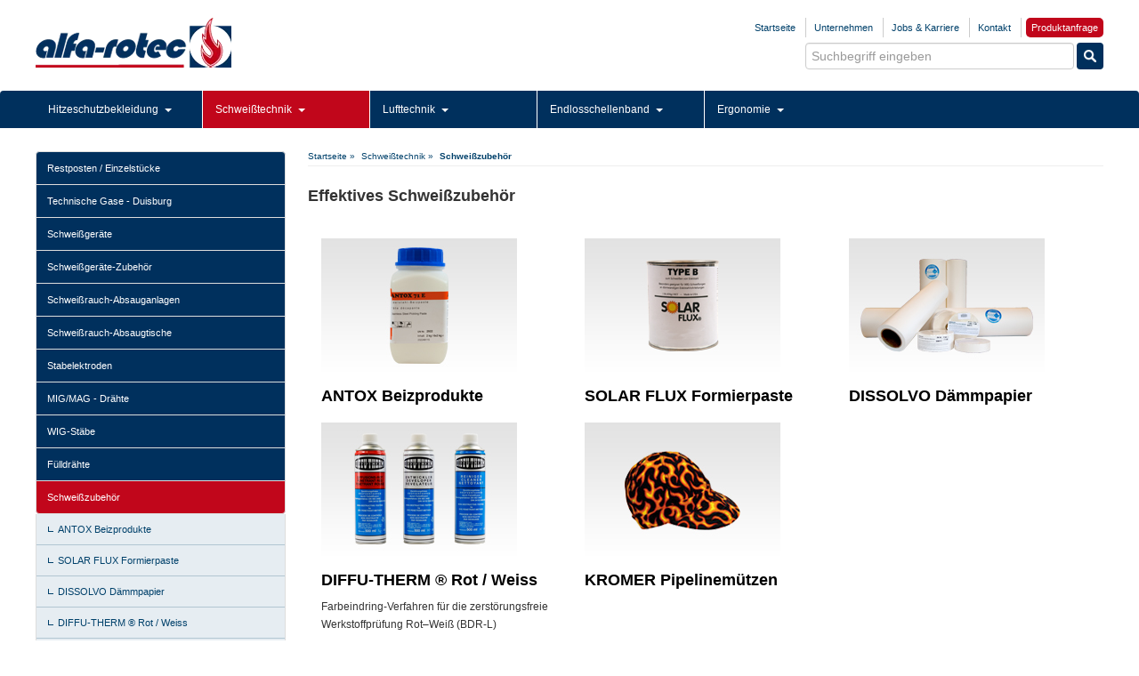

--- FILE ---
content_type: text/html; charset=UTF-8
request_url: https://www.alfa-rotec.de/schweisstechnik/schweisszubehoer/
body_size: 9713
content:
<!DOCTYPE html>
<html>
<head>
  <script src="https://cmp.osano.com/AzZcppRsjMtGDI8N/1691bfe3-3b51-456d-8b56-73c1dbd770a8/osano.js"></script>
  <title>Effektives Schweißzubehör</title>
  <base href="https://www.alfa-rotec.de/"/>
    <meta name="viewport" content="width=device-width, initial-scale=1.0"/>
	<meta name="format-detection" content="telephone=no"/>
  
  <!-- Global site tag (gtag.js) - Google Analytics -->
<script async src="https://www.googletagmanager.com/gtag/js?id=G-8WRNSMJKQ7"></script>
<script>
  window.dataLayer = window.dataLayer || [];
  function gtag(){dataLayer.push(arguments);}
  gtag('js', new Date());

  gtag('config', 'G-8WRNSMJKQ7');
</script>
  
  <!-- Meta -->
  
  <meta charset="utf-8"/>
  <meta http-equiv="X-UA-Compatible" content="IE=edge">
  <meta name="apple-touch-fullscreen" content="yes"/>
  <meta name="language" content="de"/>
  <meta name="copyright" content="ALFA-ROTEC GmbH" />
  <meta name="author" content="ALFA-ROTEC GmbH"/>
  <meta name="application-name" content="ALFA-ROTEC GmbH"/>
  <meta name="description" content=""/>
  <meta name="keywords" content=""/>
  <meta name="robots" content="index,follow"/>
  <meta name="distribution" content="global">
  <meta name="revisit-after" content="14 days">
  <meta name="revisit" content="14 days" />
  
  <!--
    Touch Icon Generator BY daik.de
    Lizenz: GNU General Public License
    Copyright: 2014 - 2016 Stephan Heller [daik.de]
  -->
  <link rel="apple-touch-icon" href="/_icons/apple-touch-icon.png">
  <link rel="apple-touch-icon" href="/_icons/apple-touch-icon-57x57.png" sizes="57x57">
  <link rel="apple-touch-icon" href="/_icons/apple-touch-icon-60x60.png" sizes="60x60">
  <link rel="apple-touch-icon" href="/_icons/apple-touch-icon-72x72.png" sizes="72x72">
  <link rel="apple-touch-icon" href="/_icons/apple-touch-icon-76x76.png" sizes="76x76">
  <link rel="apple-touch-icon" href="/_icons/apple-touch-icon-114x114.png" sizes="114x114">
  <link rel="apple-touch-icon" href="/_icons/apple-touch-icon-120x120.png" sizes="120x120">
  <link rel="apple-touch-icon" href="/_icons/apple-touch-icon-128x128.png" sizes="128x128">
  <link rel="apple-touch-icon" href="/_icons/apple-touch-icon-144x144.png" sizes="144x144">
  <link rel="apple-touch-icon" href="/_icons/apple-touch-icon-152x152.png" sizes="152x152">
  <link rel="apple-touch-icon" href="/_icons/apple-touch-icon-180x180.png" sizes="180x180">
  <link rel="apple-touch-icon" href="/_icons/apple-touch-icon-precomposed.png">
  <meta name="msapplication-TileImage" content="/_icons/win8-tile-144x144.png"> 
  <meta name="msapplication-TileColor" content="#ffffff"> 
  <meta name="msapplication-navbutton-color" content="#ffffff"> 
  <meta name="application-name" content="ALFA-ROTEC"/> 
  <meta name="msapplication-tooltip" content="ALFA-ROTEC"/> 
  <meta name="apple-mobile-web-app-title" content="ALFA-ROTEC"/> 
  <meta name="msapplication-starturl" content="https://www.alfa-rotec.de"/> 
  <meta name="msapplication-square70x70logo" content="/_icons/win8-tile-70x70.png"> 
  <meta name="msapplication-square144x144logo" content="/_icons/win8-tile-144x144.png"> 
  <meta name="msapplication-square150x150logo" content="/_icons/win8-tile-150x150.png"> 
  <meta name="msapplication-wide310x150logo" content="/_icons/win8-tile-310x150.png"> 
  <meta name="msapplication-square310x310logo" content="/_icons/win8-tile-310x310.png"> 
  
  <!-- Twitter -->
  <meta name="twitter:site" content="ALFA-ROTEC GmbH">
  <meta name="twitter:title" content="Effektives Schweißzubehör">
  <meta name="twitter:description" content="">
  <meta name="twitter:image" content="https://www.alfa-rotec.de/assets/uploads/bilder/socialmedia/homePic.jpg"/>
  <meta name="twitter:creator" content="ALFA-ROTEC GmbH">

  
  <!-- Open Graph -->
  <meta property="og:title" content="Effektives Schweißzubehör" />
  <meta property="og:type" content="article" />
  <meta property="og:url" content="https://www.alfa-rotec.de/schweisstechnik/schweisszubehoer/" />
  <meta property="og:image" content="https://www.alfa-rotec.de/assets/uploads/bilder/socialmedia/homePic.jpg" />
  <meta property="og:description" content="" />
  <meta property="og:site_name" content="ALFA-ROTEC GmbH" />
  <meta property="article:published_time" content="2013-01-16 15:17:00" />
  <meta property="article:modified_time" content="2024-01-14 19:48:05" />
  <meta property="article:tag" content=""/>
  
  <link rel="stylesheet" href="/assets/components/modxminify/cache/styles-1-1706522556.min.css"/>
  
  
  
  
  
  <!--[if lt IE 9]>
  <script src="http://html5shim.googlecode.com/svn/trunk/html5.js"></script>
  <![endif]-->
</head>
<body id="page-45">
  <div class="headerShadow"></div>
 
    <header class="headerWrapper row-fluid">
        <div class="container">
			<div class="header">
				<div id="topmenu">
				 <ul class="nav nav-pills">
<li class="first"><a href="/" title="Startseite" rel="topmenu">Startseite</a></li><li><a href="unternehmen/" title="Unternehmen" rel="topmenu">Unternehmen</a></li><li><a href="karriere/" title="Jobs & Karriere" rel="topmenu">Jobs & Karriere</a></li><li><a href="kontakt/" title="Kontakt" rel="topmenu">Kontakt</a></li><li class="last"><a href="produktanfrage/" title="Produktanfrage" rel="topmenu" id="merkzettel">Produktanfrage</a></li>
</ul>
				   <div class="search-top">
					<form class="well form-search" action="suche/" method="get">
  <fieldset>
    <input type="text" name="keyword" id="search" placeholder="Suchbegriff eingeben" value="" />
    <input type="submit" id="submit" value="sisea.search" />
  </fieldset>
</form>
				   </div>
				</div>
				<a href="https://www.alfa-rotec.de/" id="logo">
				        <picture>
                            <!-- WebP-Version des Logos -->
                            <source srcset="assets/img/logo-alfa-rotec.webp" type="image/webp">
        
                            <!-- Fallback-Version (PNG/JPEG) -->
                            <img src="assets/img/logo-alfa-rotec.png" alt="alfa-rotec" title="alfa-rotec">
                        </picture>
				</a>
        
			</div>
		</div>
		
		<div id="mainmenu">
    <div class="container">
        <ul class="nav nav-pills">
<li class="first dropdown">
<a href="hitzeschutzbekleidung/" class="row-1 dropdown-toggle" title="Hitzeschutzbekleidung">Hitzeschutzbekleidung <b class="caret"></b></a>
<ul class="bigmenu submenu dropdown-menu">
     <li>
        <div class="row">
            <div class="yamm-level-1 yamm-level-2-1 yamm-block" data-target=".yamm-level-2-2" data-targetrel=".yamm-level-2-4" data-clear=".yamm-level-2-3, .yamm-level-2-4">
                <ul><li class="first"><a href="hitzeschutzbekleidung/hitzeschutzkleidung-nach-gewebe/" data-link="586" class="row-2" title="Hitzeschutzgewebe" >Hitzeschutzgewebe</a></li><li><a href="hitzeschutzbekleidung/kopfschutz/" data-link="13" class="row-2" title="Kopfschutz" >Kopfschutz</a></li><li><a href="hitzeschutzbekleidung/hitzeschutz-helmueberzug/" data-link="631" class="row-2" title="Hitzeschutz-Helmüberzug" >Hitzeschutz-Helmüberzug</a></li><li><a href="hitzeschutzbekleidung/hitzeschutzkopfhauben/" data-link="560" class="row-2" title="Hitzeschutz Kopfhauben" >Hitzeschutz Kopfhauben</a></li><li><a href="hitzeschutzbekleidung/hitzeschutzhandschuhe/" data-link="14" class="row-2" title="Hitzeschutzhandschuhe" >Hitzeschutzhandschuhe</a></li><li><a href="hitzeschutzbekleidung/hitzeschutz-schuerzen/" data-link="593" class="row-2" title="Aluminisierte Hitzeschutzschürze" >Aluminisierte Hitzeschutzschürze</a></li><li><a href="hitzeschutzbekleidung/hitzeschutzkleidung/" data-link="15" class="row-2" title="Aluminisierte Hitzeschutzbekleidung" >Aluminisierte Hitzeschutzbekleidung</a></li><li><a href="hitzeschutzbekleidung/aermelschuerze/" data-link="596" class="row-2" title="Hitzeschutz-Ärmelschürze" >Hitzeschutz-Ärmelschürze</a></li><li class="last"><a href="hitzeschutzbekleidung/hitzeschutz-gamaschen/" data-link="16" class="row-2" title="Hitzeschutz Gamaschen" >Hitzeschutz Gamaschen</a></li></ul>
            </div>
            <div class="yamm-level-2 yamm-level-2-2 yamm-block" data-target=".yamm-level-2-3" data-clear=".yamm-level-2-4" data-targetrel=".yamm-level-2-4">
                                                                        &nbsp;
            </div>
            <div class="yamm-level-3 yamm-level-2-3 yamm-block" data-targetrel=".yamm-level-2-4">
                                                                        &nbsp;
            </div>
            <div class="yamm-level-4 yamm-level-2-4">
                                                                        &nbsp;
            </div>
        </div>    
    </li>
</ul>
</li><li class="active dropdown">
<a href="schweisstechnik/" class="row-1 dropdown-toggle" title="Schweißtechnik">Schweißtechnik <b class="caret"></b></a>
<ul class="bigmenu submenu dropdown-menu">
     <li>
        <div class="row">
            <div class="yamm-level-1 yamm-level-4-1 yamm-block" data-target=".yamm-level-4-2" data-targetrel=".yamm-level-4-4" data-clear=".yamm-level-4-3, .yamm-level-4-4">
                <ul><li class="first"><a href="schweisstechnik/restposten-einzelstuecke-schweisstechnik/" data-link="433" class="row-2" title="Restposten / Einzelstücke" >Restposten / Einzelstücke</a></li><li><a href="schweisstechnik/technische-gase/" data-link="41" class="row-2" title="Technische Gase - Duisburg" >Technische Gase - Duisburg</a></li><li><a href="schweisstechnik/maschinen/" data-link="42" class="row-2" title="Schweißgeräte" >Schweißgeräte</a></li><li><a href="schweisstechnik/schweissmaschinen-zubehoer/" data-link="213" class="row-2" title="Schweißgeräte-Zubehör" >Schweißgeräte-Zubehör</a></li><li><a href="schweisstechnik/absauganlagen/" data-link="72" class="row-2" title="Schweißrauch-Absauganlagen" >Schweißrauch-Absauganlagen</a></li><li><a href="schweisstechnik/downdraft-tables/" data-link="107" class="row-2" title="Schweißrauch-Absaugtische" >Schweißrauch-Absaugtische</a></li><li><a href="schweisstechnik/schweisselektroden/" data-link="58" class="row-2" title="Stabelektroden" >Stabelektroden</a></li><li><a href="schweisstechnik/schweissdraht/" data-link="60" class="row-2" title="MIG/MAG - Drähte" >MIG/MAG - Drähte</a></li><li><a href="schweisstechnik/schweissstaebe/" data-link="59" class="row-2" title="WIG-Stäbe" >WIG-Stäbe</a></li><li><a href="schweisstechnik/fuelldraht/" data-link="61" class="row-2" title="Fülldrähte" >Fülldrähte</a></li><li class="last active"><a href="schweisstechnik/schweisszubehoer/" data-link="45" class="row-2" title="Schweißzubehör" >Schweißzubehör</a></li></ul>
            </div>
            <div class="yamm-level-2 yamm-level-4-2 yamm-block" data-target=".yamm-level-4-3" data-clear=".yamm-level-4-4" data-targetrel=".yamm-level-4-4">
                                                                        &nbsp;
            </div>
            <div class="yamm-level-3 yamm-level-4-3 yamm-block" data-targetrel=".yamm-level-4-4">
                                                                        &nbsp;
            </div>
            <div class="yamm-level-4 yamm-level-4-4">
                                                                        &nbsp;
            </div>
        </div>    
    </li>
</ul>
</li><li class=" dropdown">
<a href="lufttechnik/" class="row-1 dropdown-toggle" title="Lufttechnik">Lufttechnik <b class="caret"></b></a>
<ul class="bigmenu submenu dropdown-menu">
     <li>
        <div class="row">
            <div class="yamm-level-1 yamm-level-5-1 yamm-block" data-target=".yamm-level-5-2" data-targetrel=".yamm-level-5-4" data-clear=".yamm-level-5-3, .yamm-level-5-4">
                <ul><li class="first"><a href="lufttechnik/jmv-aerofoil-axialventilator/" data-link="640" class="row-2" title="Hocheffizienter Axialventilator - JMv Aerofoil" >JMv Aerofoil Axialventilator</a></li><li><a href="lufttechnik/ht-jmv-aerofoil-axialventilator/" data-link="641" class="row-2" title="Brandgasventilator - HT JMv Aerofoil" >HT JMv Aerofoil Ventilator</a></li><li><a href="lufttechnik/jmts-axialventilator-umschaltbarer-luftstrom-mit-symmetrischem-fluegeldesign/" data-link="643" class="row-2" title="JMTS Axialventilator - Umschaltbarer Luftstrom" >JMTS Axialventilator</a></li><li><a href="lufttechnik/serie-33-fremdbelueftet/" data-link="136" class="row-2" title="Serie 33 Ventilator - 200°C" >Serie 33 Ventilator - 200°C</a></li><li class="last"><a href="lufttechnik/jm-aerofoil-bif-fremdbelueftet/" data-link="133" class="row-2" title="JM-BIF 200°C" >JM-BIF 200°C</a></li></ul>
            </div>
            <div class="yamm-level-2 yamm-level-5-2 yamm-block" data-target=".yamm-level-5-3" data-clear=".yamm-level-5-4" data-targetrel=".yamm-level-5-4">
                                                                        &nbsp;
            </div>
            <div class="yamm-level-3 yamm-level-5-3 yamm-block" data-targetrel=".yamm-level-5-4">
                                                                        &nbsp;
            </div>
            <div class="yamm-level-4 yamm-level-5-4">
                                                                        &nbsp;
            </div>
        </div>    
    </li>
</ul>
</li><li class=" dropdown">
<a href="endlosschellenband/" class="row-1 dropdown-toggle" title="Endlosschellenband">Endlosschellenband <b class="caret"></b></a>
<ul class="bigmenu submenu dropdown-menu">
     <li>
        <div class="row">
            <div class="yamm-level-1 yamm-level-6-1 yamm-block" data-target=".yamm-level-6-2" data-targetrel=".yamm-level-6-4" data-clear=".yamm-level-6-3, .yamm-level-6-4">
                <ul><li class="first"><a href="endlosschellenband/schellenband/" data-link="456" class="row-2" title="Hochwertiges Endlosschellenband" >Hochwertiges Endlosschellenband</a></li><li class="last"><a href="endlosschellenband/schellenbandverschluss/" data-link="457" class="row-2" title="Sichere Verschlüsse für Endlosschellenband" >Sichere Verschlüsse für Endlosschellenband</a></li></ul>
            </div>
            <div class="yamm-level-2 yamm-level-6-2 yamm-block" data-target=".yamm-level-6-3" data-clear=".yamm-level-6-4" data-targetrel=".yamm-level-6-4">
                                                                        &nbsp;
            </div>
            <div class="yamm-level-3 yamm-level-6-3 yamm-block" data-targetrel=".yamm-level-6-4">
                                                                        &nbsp;
            </div>
            <div class="yamm-level-4 yamm-level-6-4">
                                                                        &nbsp;
            </div>
        </div>    
    </li>
</ul>
</li><li class="last dropdown">
<a href="rueckenstuetzguertel/" class="row-1 dropdown-toggle" title="Ergonomie">Ergonomie <b class="caret"></b></a>
<ul class="bigmenu submenu dropdown-menu">
     <li>
        <div class="row">
            <div class="yamm-level-1 yamm-level-418-1 yamm-block" data-target=".yamm-level-418-2" data-targetrel=".yamm-level-418-4" data-clear=".yamm-level-418-3, .yamm-level-418-4">
                <ul><li class="first"><a href="rueckenstuetzguertel/rueckenstuetzguertel-classic/" data-link="420" class="row-2" title="Rückenstützgürtel Classic" >Rückenstützgürtel Classic</a></li><li class="last"><a href="rueckenstuetzguertel/rueckenstuetzguertel-komfort/" data-link="419" class="row-2" title="Rückenstützgürtel Comfort" >Rückenstützgürtel Comfort</a></li></ul>
            </div>
            <div class="yamm-level-2 yamm-level-418-2 yamm-block" data-target=".yamm-level-418-3" data-clear=".yamm-level-418-4" data-targetrel=".yamm-level-418-4">
                                                                        &nbsp;
            </div>
            <div class="yamm-level-3 yamm-level-418-3 yamm-block" data-targetrel=".yamm-level-418-4">
                                                                        &nbsp;
            </div>
            <div class="yamm-level-4 yamm-level-418-4">
                                                                        &nbsp;
            </div>
        </div>    
    </li>
</ul>
</li>
</ul>
    </div>    
</div>
		<div class="container">
			
		</div>
    </header>
 <div class="container">
    <div class="contentWrapper">
      <div class="content">
        <div class="row-fluid">
          
          <div id="submenu" class="span3">
            <ul class="nav nav-tabs nav-stacked"><li class="first"><a href="schweisstechnik/restposten-einzelstuecke-schweisstechnik/" >Restposten / Einzelstücke</a></li><li><a href="schweisstechnik/technische-gase/" >Technische Gase - Duisburg</a></li><li><a href="schweisstechnik/maschinen/" >Schweißgeräte</a></li><li><a href="schweisstechnik/schweissmaschinen-zubehoer/" >Schweißgeräte-Zubehör</a></li><li><a href="schweisstechnik/absauganlagen/" >Schweißrauch-Absauganlagen</a></li><li><a href="schweisstechnik/downdraft-tables/" >Schweißrauch-Absaugtische</a></li><li><a href="schweisstechnik/schweisselektroden/" >Stabelektroden</a></li><li><a href="schweisstechnik/schweissdraht/" >MIG/MAG - Drähte</a></li><li><a href="schweisstechnik/schweissstaebe/" >WIG-Stäbe</a></li><li><a href="schweisstechnik/fuelldraht/" >Fülldrähte</a></li><li class="last active"><a href="schweisstechnik/schweisszubehoer/" >Schweißzubehör</a><ul class=""><li class="first"><a href="schweisstechnik/schweisszubehoer/antox-beizpaste/" >ANTOX Beizprodukte</a></li><li><a href="schweisstechnik/schweisszubehoer/solar-flux/" >SOLAR FLUX Formierpaste</a></li><li><a href="schweisstechnik/schweisszubehoer/dissolvo/" >DISSOLVO Dämmpapier</a></li><li><a href="schweisstechnik/schweisszubehoer/diffutherm/" >DIFFU-THERM ® Rot / Weiss</a></li><li class="last"><a href="schweisstechnik/schweisszubehoer/kromer-pipelinemuetzen/" >KROMER Pipelinemützen</a></li></ul></li></ul>
          </div>
          
          <div class="span9">
            <ul id="breadcrumb"><li><a href="/" title="Startseite">Startseite »</a></li>
<li><a href="schweisstechnik/" title="Schweißtechnik">Schweißtechnik »</a></li>
<li class="self">Schweißzubehör</li></ul>
            <div class="innerContent">
              <h1>Effektives Schweißzubehör</h1>
              
              <div class="clearfix"></div>
              <div class="thumbnails section-preview"><div class="span4">
    <a href="schweisstechnik/schweisszubehoer/antox-beizpaste/">
      <div class="thumbnail">
        <div class="image">
                <picture>
                    <!-- WebP-Bildquelle -->
                    <source 
                        srcset="assets/uploads/bilder/produkte/schweisstechnik/schweisszubehoer/antox/vorschau/antox.jpg" 
                        type="image/webp">
                    
                    <!-- Fallback-Bildquelle (JPEG/PNG) -->
                    <img 
                        src="assets/uploads/bilder/produkte/schweisstechnik/schweisszubehoer/antox/vorschau/antox.jpg" 
                        alt="ANTOX Beizprodukte" 
                        title="ANTOX Beizprodukte">
                </picture>
        </div>
   <h5>ANTOX Beizprodukte</h5>
<p></p>
      </div>
    </a>
  </div>
<div class="span4">
    <a href="schweisstechnik/schweisszubehoer/solar-flux/">
      <div class="thumbnail">
        <div class="image">
          <picture>
            <source srcset="assets/uploads/bilder/produkte/schweisstechnik/schweisszubehoer/solarflux/vorschau/solarflux.jpg" type="image/webp">
            <img src="assets/uploads/bilder/produkte/schweisstechnik/schweisszubehoer/solarflux/vorschau/solarflux.jpg" alt="SOLAR FLUX Formierpaste" title="SOLAR FLUX Formierpaste">
          </picture>
        </div>
   <h5>SOLAR FLUX Formierpaste</h5>
<p></p>
      </div>
    </a>
  </div>
<div class="span4 last">
    <a href="schweisstechnik/schweisszubehoer/dissolvo/">
      <div class="thumbnail">
        <div class="image">
            <picture>
            <!-- WebP-Bildquelle -->
             <source 
                srcset="assets/uploads/bilder/produkte/schweisstechnik/schweisszubehoer/dissolvo/vorschau/dissolvo.jpg" 
                type="image/webp">
    
            <!-- Fallback-Bildquelle (JPEG/PNG) -->
            <img 
                src="assets/uploads/bilder/produkte/schweisstechnik/schweisszubehoer/dissolvo/vorschau/dissolvo.jpg" 
                alt="DISSOLVO Dämmpapier" 
                title="DISSOLVO Dämmpapier">
            </picture>
        </div>
   <h5>DISSOLVO Dämmpapier</h5>
<p></p>
      </div>
    </a>
  </div>
<div class="span4">
    <a href="schweisstechnik/schweisszubehoer/diffutherm/">
      <div class="thumbnail">
        <div class="image">
          <picture>
            <source srcset="assets/uploads/bilder/produkte/schweisstechnik/schweisszubehoer/diffutherm/vorschau/diffutherm-klein.jpg" type="image/webp">
            <img src="assets/uploads/bilder/produkte/schweisstechnik/schweisszubehoer/diffutherm/vorschau/diffutherm-klein.jpg" alt="DIFFU-THERM ® Rot / Weiss" title="DIFFU-THERM ® Rot / Weiss">
          </picture>
        </div>
   <h5>DIFFU-THERM ® Rot / Weiss</h5>
<p>Farbeindring-Verfahren für die zerstörungsfreie
Werkstoffprüfung Rot–Weiß (BDR-L)</p>
      </div>
    </a>
  </div>
<div class="span4">
    <a href="schweisstechnik/schweisszubehoer/kromer-pipelinemuetzen/">
      <div class="thumbnail">
        <div class="image">
        <picture>
            <!-- WebP-Bildquelle -->
            <source 
              srcset="assets/uploads/bilder/produkte/schweisstechnik/schweisszubehoer/pipelinemuetzen/vorschau/kromer.jpg" 
              type="image/webp">
    
            <!-- Fallback-Bildquelle (JPEG/PNG) -->
            <img 
              src="assets/uploads/bilder/produkte/schweisstechnik/schweisszubehoer/pipelinemuetzen/vorschau/kromer.jpg" 
              alt="KROMER Pipelinemützen" 
              title="KROMER Pipelinemützen">
        </picture>
        </div>
   <h5>KROMER Pipelinemützen</h5>
<p></p>
      </div>
    </a>
  </div></div>
              
            </div>
          </div>
        </div>
      </div>
    </div>
</div>    
    <footer class="footer">
      <div class="container">
        <div class="row-fluid">
<div class="span2">
<address><strong>ALFA-ROTEC GmbH</strong><br /> Paul-Rücker-Straße 16<br /> 47059 Duisburg<br /> Deutschland</address>
</div>

<div class="span2">
	<address>Tel.: +49 203 31897 0<br /> 
	Fax: +49 203 31897 250<br /> 
	<!---<a href="kontakt/">Kontakt</a>
	E-Mail: <a href="mailto:info@alfa-rotec.de">info@alfa-rotec.de</a>-->
	<br />
	Öffnungszeiten:<br />
	Mo-Do: 8:00-16:00<br />
	Fr: 8:00-15:00
	</address>
</div>

<div class="span6">        
<div id="footermenu">
          <ul class="nav nav-pills"><li class="first"><a href="impressum/" rel="footermenu">Impressum</a></li><li><a href="datenschutz/" rel="footermenu">Datenschutz</a></li><li><a href="agb/" rel="footermenu">AGB</a></li><li><a href="seitenbaum/" rel="footermenu">Sitemap</a></li><li class="last"><a href="suche/" rel="footermenu">Suche</a></li></ul>
        </div>
   </div>
<div class="span2">  
<picture>
        <!-- WebP-Version -->
        <source srcset="assets/img/ISO_9001_COL.webp" type="image/webp">
        
        <!-- Fallback-Bild -->
        <img src="assets/img/ISO_9001_COL.jpg" alt="ISO 9001" title="ISO 9001 Zertifizierung">
    </picture>
</div>
</div>        
      </div>
    </footer>
    


<div class="the_new newhead">
	<div class="adapt_menu"><a href="#menu"><span></span></a></div>
	<div class="newlogo">
	   <a href="/">
	        <picture>
                <!-- WebP-Version -->
                <source srcset="assets/img/logo-alfa-rotec.webp" type="image/webp">
                
                <!-- Fallback-Bild -->
                <img src="assets/img/logo-alfa-rotec.png" alt="alfa-rotec" title="alfa-rotec">
            </picture>
	   </a>
	</div>
	<div class="newicons">
	    
		<a href="suche/"><span style="display:none!important">suche</span><svg style="width:34px;height:34px"><use xlink:href="#mobile-search"></use></svg></a>
		<a href="kontakt/"><span style="display:none!important">kontacte</span><svg style="width:34px;height:34px"><use xlink:href="#mobile-map"></use></svg></a>
		<a href="produktanfrage/" class="mobilecart"><span style="display:none!important">cart</span><svg style="width:34px;height:34px"><use xlink:href="#mobile-cart"></use></svg><span></span></a>
	</div>
</div>

	<svg width="0" height="0" style="position:absolute">
		<symbol id="mobile-map" height="34px" viewBox="0 0 24 24" width="34px" fill="#00305d"><path d="M0 0h24v24H0V0z" fill="none"/><path d="M20.5 3l-.16.03L15 5.1 9 3 3.36 4.9c-.21.07-.36.25-.36.48V20.5c0 .28.22.5.5.5l.16-.03L9 18.9l6 2.1 5.64-1.9c.21-.07.36-.25.36-.48V3.5c0-.28-.22-.5-.5-.5zM10 5.47l4 1.4v11.66l-4-1.4V5.47zm-5 .99l3-1.01v11.7l-3 1.16V6.46zm14 11.08l-3 1.01V6.86l3-1.16v11.84z"/></symbol>
		<symbol id="mobile-search" height="34px" viewBox="0 0 24 24" width="34px" fill="#00305d"><path d="M0 0h24v24H0V0z" fill="none"/><path d="M15.5 14h-.79l-.28-.27C15.41 12.59 16 11.11 16 9.5 16 5.91 13.09 3 9.5 3S3 5.91 3 9.5 5.91 16 9.5 16c1.61 0 3.09-.59 4.23-1.57l.27.28v.79l5 4.99L20.49 19l-4.99-5zm-6 0C7.01 14 5 11.99 5 9.5S7.01 5 9.5 5 14 7.01 14 9.5 11.99 14 9.5 14z"/></symbol>
		<symbol id="mobile-cart" enable-background="new 0 0 24 24" height="34px" viewBox="0 0 24 24" width="34px" fill="#C1061B"><g><rect fill="none" height="24" width="24"/><path d="M18,6h-2c0-2.21-1.79-4-4-4S8,3.79,8,6H6C4.9,6,4,6.9,4,8v12c0,1.1,0.9,2,2,2h12c1.1,0,2-0.9,2-2V8C20,6.9,19.1,6,18,6z M12,4c1.1,0,2,0.9,2,2h-4C10,4.9,10.9,4,12,4z M18,20H6V8h2v2c0,0.55,0.45,1,1,1s1-0.45,1-1V8h4v2c0,0.55,0.45,1,1,1s1-0.45,1-1V8 h2V20z"/></g></symbol>
		
		
		
	
	</svg>

<nav id="menu">
    	<ul class=""><li class="first"><a href="/" rel="topmenu">Startseite</a></li><li><a href="unternehmen/" rel="topmenu">Unternehmen</a><ul class=""><li class="first"><a href="unternehmen/historie/" rel="topmenu">Historie</a></li><li><a href="unternehmen/herstellung/" rel="topmenu">Handschuh-Herstellung</a></li><li><a href="unternehmen/qualitaet/" rel="topmenu">Qualitätsmanagement</a></li><li class="last"><a href="unternehmen/forschung/" rel="topmenu">Forschung</a></li></ul></li><li><a href="karriere/" rel="topmenu">Jobs & Karriere</a></li><li><a href="kontakt/" rel="topmenu">Kontakt</a><ul class=""><li class="first"><a href="kontakt/kontaktformular/" rel="topmenu">Kontaktformular</a></li><li class="last"><a href="kontakt/anfahrt/" rel="topmenu">Routenplaner</a></li></ul></li><li><a href="hitzeschutzbekleidung/" >Hitzeschutzkleidung</a><ul class=""><li class="first"><a href="hitzeschutzbekleidung/hitzeschutzkleidung-nach-gewebe/" >Hitzeschutzgewebe</a></li><li><a href="hitzeschutzbekleidung/kopfschutz/" >Kopfschutz</a><ul class=""><li class="first"><a href="hitzeschutzbekleidung/kopfschutz/schutzhelm-phenol/" >Hitzeschutzhelm PHENOL</a></li><li><a href="hitzeschutzbekleidung/kopfschutz/schutzhelm-poly/" >Hitzeschutzhelm POLY</a></li><li><a href="hitzeschutzbekleidung/kopfschutz/helmhalterung/" >Helmhalterung</a></li><li><a href="hitzeschutzbekleidung/kopfschutz/nackenschutz-basic/" >Nackenschutz Basic</a></li><li><a href="hitzeschutzbekleidung/kopfschutz/hitzeschutz-nackenschutz-i/" >Hitzeschutz-Nackenschutz Reflex I</a></li><li><a href="hitzeschutzbekleidung/kopfschutz/hitzeschutz-nackenschutz-reflex-ii/" >Hitzeschutz-Nackenschutz Reflex II</a></li><li><a href="hitzeschutzbekleidung/kopfschutz/hitzeschutzscheibe-goldbedampft/" >Hitzeschutzscheibe grün, goldbedampft</a></li><li><a href="hitzeschutzbekleidung/kopfschutz/schutzscheibe-klar/" >Polycarbonatscheibe für Helmhalterung</a></li><li><a href="hitzeschutzbekleidung/kopfschutz/schutzscheibe-gruen/" >Hitzeschutzscheibe grün</a></li><li><a href="hitzeschutzbekleidung/kopfschutz/drahtschutzschirm/" >Drahtschutzschirm</a></li><li><a href="hitzeschutzbekleidung/kopfschutz/drahtschutzschirm-mit-sichtfenster/" >Drahtschutzschirm mit Sichtfenster</a></li><li class="last"><a href="hitzeschutzbekleidung/kopfschutz/hitzeschutzschirm-mit-sichtfenster/" >Hitzeschutzschirm mit Sichtfenster</a></li></ul></li><li><a href="hitzeschutzbekleidung/hitzeschutz-helmueberzug/" >Hitzeschutz-Helmüberzug</a></li><li><a href="hitzeschutzbekleidung/hitzeschutzkopfhauben/" >Hitzeschutz Kopfhauben</a></li><li><a href="hitzeschutzbekleidung/hitzeschutzhandschuhe/" >Hitzeschutzhandschuhe</a><ul class=""><li class="first"><a href="hitzeschutzbekleidung/hitzeschutzhandschuhe/handschuh-hitzebestaendig/" >Universal Handschuh</a></li><li><a href="hitzeschutzbekleidung/hitzeschutzhandschuhe/hitzeschutz-sebatanhandschuh/" >Hitzeschutz-Sebatanhandschuh</a></li><li><a href="hitzeschutzbekleidung/hitzeschutzhandschuhe/hitzeschutzhandschuhe-mit-innenhandschuh/" >Hitzeschutzhandschuh mit kompletter Fütterung</a></li><li><a href="hitzeschutzbekleidung/hitzeschutzhandschuhe/neopren-hitzeschutzhandschuhe/" >Neopren Hitzeschutzhandschuh</a></li><li><a href="hitzeschutzbekleidung/hitzeschutzhandschuhe/aramid-hitzeschutzhandschuhe/" >ARAMID-Gewebehandschuh</a></li><li><a href="hitzeschutzbekleidung/hitzeschutzhandschuhe/aramid-hitzeschutz-fausthandschuhe/" >ARAMID-Gewebefausthandschuh</a></li><li><a href="hitzeschutzbekleidung/hitzeschutzhandschuhe/hitzeschutzhandschuhe-mit-aluminisiertem-aramid-gewebe/" >Hitzeschutzhandschuh mit anatomischem Daumen</a></li><li><a href="hitzeschutzbekleidung/hitzeschutzhandschuhe/3-finger-hitzeschutzhandschuhe/" >Hitzeschutzhandschuh mit geschützter Daumennaht</a></li><li><a href="hitzeschutzbekleidung/hitzeschutzhandschuhe/fausthandschuh-hitzebestaendig/" >Hitzebeständiger-Fausthandschuh mit geschützer Daumennaht</a></li><li class="last"><a href="hitzeschutzbekleidung/hitzeschutzhandschuhe/giesser-handsack-glasgewebe/" >Giesser-Handsack</a></li></ul></li><li><a href="hitzeschutzbekleidung/hitzeschutz-schuerzen/" >Aluminisierte Hitzeschutzschürze</a></li><li><a href="hitzeschutzbekleidung/hitzeschutzkleidung/" >Aluminisierte Hitzeschutzbekleidung</a><ul class=""><li class="first"><a href="hitzeschutzbekleidung/hitzeschutzkleidung/hitzeschutz-jacke-mit-klett-verschluss/" >Hitzeschutzjacke mit Klettverschluss aus AR480AS</a></li><li><a href="hitzeschutzbekleidung/hitzeschutzkleidung/flaemmer-jacke-aus-aramid-gewebe/" >Hitzeschutz-Jacke mit Ruck-Zuck Verschluss aus AR480AS</a></li><li><a href="hitzeschutzbekleidung/hitzeschutzkleidung/hitzeschutzmantel-mit-klett-verschluss/" >Hitzeschutzmantel mit Klettverschluss aus AR480AS</a></li><li><a href="hitzeschutzbekleidung/hitzeschutzkleidung/giessermantel/" >Gießermantel mit Ruck-Zuck Verschluss aus AR480AS</a></li><li class="last"><a href="hitzeschutzbekleidung/hitzeschutzkleidung/hitzeschutz-latzschuerze/" >Hitzeschutz-Latzschürze aus AR480AS</a></li></ul></li><li><a href="hitzeschutzbekleidung/aermelschuerze/" >Hitzeschutz-Ärmelschürze</a></li><li class="last"><a href="hitzeschutzbekleidung/hitzeschutz-gamaschen/" >Hitzeschutz Gamaschen</a><ul class=""><li class="first"><a href="hitzeschutzbekleidung/hitzeschutz-gamaschen/hitzeschutz-gamasche-ohne-sohlensteg/" >Hitzeschutz-Gamasche - Typ A</a></li><li><a href="hitzeschutzbekleidung/hitzeschutz-gamaschen/hitzeschutz-gamasche-mit-textil-sohlensteg/" >Hitzeschutz-Gamasche - Typ A - mit textilen Sohlensteg</a></li><li class="last"><a href="hitzeschutzbekleidung/hitzeschutz-gamaschen/hitzeschutz-gamasche/" >Hitzeschutz-Gamasche - Typ A - mit Edelstahl Sohlensteg</a></li></ul></li></ul></li><li class="active"><a href="schweisstechnik/" >Schweißtechnik</a><ul class=""><li class="first"><a href="schweisstechnik/restposten-einzelstuecke-schweisstechnik/" >Restposten / Einzelstücke</a><ul class=""><li class="first"><a href="schweisstechnik/restposten-einzelstuecke-schweisstechnik/lincoln-electric-baso-48sp-25-x-350-mm/" >Lincoln Electric Baso 48SP</a></li><li><a href="schweisstechnik/restposten-einzelstuecke-schweisstechnik/boehler-cn-229-n-ig/" >Böhler CN 22/9 N-IG </br>WIG-Schweißstäbe</br> 2,4 x 1000 mm</a></li><li class="last"><a href="schweisstechnik/restposten-einzelstuecke-schweisstechnik/boehler-sas-2-ig-wig-schweissstaebe-24-x-1000-mm/" >Böhler SAS 2 - IG </br>WIG-Schweißstäbe </br>2,4 x 1000 mm</a></li></ul></li><li><a href="schweisstechnik/technische-gase/" >Technische Gase - Duisburg</a><ul class=""><li class="first"><a href="schweisstechnik/technische-gase/acetylen/" >Acetylen</a></li><li><a href="schweisstechnik/technische-gase/sauerstoff/" >Sauerstoff</a></li><li><a href="schweisstechnik/technische-gase/argon/" >Argon</a></li><li><a href="schweisstechnik/technische-gase/mix-18/" >Mix 18</a></li><li><a href="schweisstechnik/technische-gase/stickstoff/" >Stickstoff</a></li><li><a href="schweisstechnik/technische-gase/wasserstoff/" >Wasserstoff</a></li><li><a href="schweisstechnik/technische-gase/ballongas/" >Ballongas</a></li><li><a href="schweisstechnik/technische-gase/propan/" >Propangas</a></li><li class="last"><a href="schweisstechnik/technische-gase/treibgas/" >Treibgas</a></li></ul></li><li><a href="schweisstechnik/maschinen/" >Schweißgeräte</a><ul class=""><li class="first"><a href="schweisstechnik/maschinen/elektroden-schweissgeraete/" >Elektroden-Schweißgeräte</a></li><li><a href="schweisstechnik/maschinen/wig-schweissgeraete/" >WIG DC</a></li><li><a href="schweisstechnik/maschinen/wig-acdc/" >WIG AC/DC</a></li><li><a href="schweisstechnik/maschinen/migmag-schweissgeraete/" >MIG/MAG</a></li><li class="last"><a href="schweisstechnik/maschinen/impuls-sst/" >MIG/MAG Multi-Prozess</a></li></ul></li><li><a href="schweisstechnik/schweissmaschinen-zubehoer/" >Schweißgeräte-Zubehör</a><ul class=""><li class="first"><a href="schweisstechnik/schweissmaschinen-zubehoer/schweissbrenner/" >Schweißbrenner</a></li><li><a href="schweisstechnik/schweissmaschinen-zubehoer/kabelsaetze/" >Kabelsätze</a></li><li><a href="schweisstechnik/schweissmaschinen-zubehoer/fernregler/" >Fernregler</a></li><li><a href="schweisstechnik/schweissmaschinen-zubehoer/fahrgestell/" >Fahrgestelle</a></li><li><a href="schweisstechnik/schweissmaschinen-zubehoer/druckminderer/" >Druckminderer</a></li><li><a href="schweisstechnik/schweissmaschinen-zubehoer/wasserkuehler/" >Wasserkühler</a></li><li><a href="schweisstechnik/schweissmaschinen-zubehoer/zwischenschlauchpakete/" >Zwischenschlauchpakete</a></li><li class="last"><a href="schweisstechnik/schweissmaschinen-zubehoer/adapter-fuer-15-kg-spulen/" >Adapter für 15 kg-Spulen</a></li></ul></li><li><a href="schweisstechnik/absauganlagen/" >Schweißrauch-Absauganlagen</a><ul class=""><li class="first"><a href="schweisstechnik/absauganlagen/tragbare-absauganlagen/" >Tragbare Absauganlagen</a></li><li class="last"><a href="schweisstechnik/absauganlagen/mobile-absauganlagen/" >Mobile Absauganlagen</a></li></ul></li><li><a href="schweisstechnik/downdraft-tables/" >Schweißrauch-Absaugtische</a><ul class=""><li class="first"><a href="schweisstechnik/downdraft-tables/downflex-100-nf/" >Downflex 100-NF</a></li><li><a href="schweisstechnik/downdraft-tables/downflex-200-m/" >Downflex 200-M</a></li><li class="last"><a href="schweisstechnik/downdraft-tables/downflex-400-msa/" >Downflex 400-MS/A</a></li></ul></li><li><a href="schweisstechnik/schweisselektroden/" >Stabelektroden</a><ul class=""><li class="first"><a href="schweisstechnik/schweisselektroden/oerlikon-fincord/" >OERLIKON FINCORD</a></li><li><a href="schweisstechnik/schweisselektroden/oerlikon-spezial/" >OERLIKON SPEZIAL</a></li><li class="last"><a href="schweisstechnik/schweisselektroden/oerlikon-overcord/" >OERLIKON OVERCORD</a></li></ul></li><li><a href="schweisstechnik/schweissdraht/" >MIG/MAG - Drähte</a><ul class=""><li class="first"><a href="schweisstechnik/schweissdraht/schweissdraehte-fuer-niedriglegierte-staehle/" >Schweißdrähte für niedriglegierte Stähle</a></li><li><a href="schweisstechnik/schweissdraht/schweissdraehte-fuer-hochlegierte-staehle/" >Schweißdrähte für hochlegierte Stähle</a></li><li class="last"><a href="schweisstechnik/schweissdraht/schweissdraehte-fuer-artverschiedene-staehle/" >Schweißdrähte für artverschiedene Stähle</a></li></ul></li><li><a href="schweisstechnik/schweissstaebe/" >WIG-Stäbe</a><ul class=""><li class="first"><a href="schweisstechnik/schweissstaebe/wig-schweissdraehte-fuer-niedriglegierte-staehle2/" >WIG Schweißdrähte für niedriglegierte Stähle</a></li><li><a href="schweisstechnik/schweissstaebe/wig-hochlegierte-staehle/" >WIG Schweißdrähte für hochlegierte Stähle</a></li><li class="last"><a href="schweisstechnik/schweissstaebe/wig-schweissdraehte-fuer-hochlegierte-staehle/" >WIG Schweißdrähte für artverschiedene Stähle</a></li></ul></li><li><a href="schweisstechnik/fuelldraht/" >Fülldrähte</a><ul class=""><li class="first"><a href="schweisstechnik/fuelldraht/fuelldraht-k-71-tlf/" >Fülldraht K-71 TLF</a></li></ul></li><li class="last active"><a href="schweisstechnik/schweisszubehoer/" >Schweißzubehör</a><ul class=""><li class="first"><a href="schweisstechnik/schweisszubehoer/antox-beizpaste/" >ANTOX Beizprodukte</a></li><li><a href="schweisstechnik/schweisszubehoer/solar-flux/" >SOLAR FLUX Formierpaste</a></li><li><a href="schweisstechnik/schweisszubehoer/dissolvo/" >DISSOLVO Dämmpapier</a></li><li><a href="schweisstechnik/schweisszubehoer/diffutherm/" >DIFFU-THERM ® Rot / Weiss</a></li><li class="last"><a href="schweisstechnik/schweisszubehoer/kromer-pipelinemuetzen/" >KROMER Pipelinemützen</a></li></ul></li></ul></li><li><a href="lufttechnik/" >Lufttechnik</a><ul class=""><li class="first"><a href="lufttechnik/jmv-aerofoil-axialventilator/" >JMv Aerofoil Axialventilator</a></li><li><a href="lufttechnik/ht-jmv-aerofoil-axialventilator/" >HT JMv Aerofoil Ventilator</a></li><li><a href="lufttechnik/jmts-axialventilator-umschaltbarer-luftstrom-mit-symmetrischem-fluegeldesign/" >JMTS Axialventilator</a></li><li><a href="lufttechnik/serie-33-fremdbelueftet/" >Serie 33 Ventilator - 200°C</a></li><li class="last"><a href="lufttechnik/jm-aerofoil-bif-fremdbelueftet/" >JM-BIF 200°C</a></li></ul></li><li><a href="endlosschellenband/" >Endlosschellenband</a><ul class=""><li class="first"><a href="endlosschellenband/schellenband/" >Hochwertiges Endlosschellenband</a><ul class=""><li class="first"><a href="endlosschellenband/schellenband/endlosschellenband-verzinkt/" >Endlosschellenband <br/>Stahl verzinkt</a></li><li><a href="endlosschellenband/schellenband/endlosschellenband-edelstahl/" >Endlosschellenband <br/>Edelstahl</a></li><li class="last"><a href="endlosschellenband/schellenband/endlosschellenband-chromstahl/" >Endlosschellenband <br/>Chromstahl rostfrei</a></li></ul></li><li class="last"><a href="endlosschellenband/schellenbandverschluss/" >Sichere Verschlüsse für Endlosschellenband</a><ul class=""><li class="first"><a href="endlosschellenband/schellenbandverschluss/verschluss-7mm-klappschraube/" >Verschluss 7mm <br/>Klappschraube</a></li><li><a href="endlosschellenband/schellenbandverschluss/verschluss-11mm-klappschraube/" >Verschluss 11mm <br/>Klappschraube</a></li><li><a href="endlosschellenband/schellenbandverschluss/verschluss-11mm-schlitzschraube/" >Verschluss 11mm <br/>Schlitzschraube</a></li><li class="last"><a href="endlosschellenband/schellenbandverschluss/verschluss-11mm-innensechskantschraube/" >Verschluss 11mm <br/>Innensechskantschraube</a></li></ul></li></ul></li><li><a href="rueckenstuetzguertel/" >Ergonomie</a><ul class=""><li class="first"><a href="rueckenstuetzguertel/rueckenstuetzguertel-classic/" >Rückenstützgürtel Classic</a></li><li class="last"><a href="rueckenstuetzguertel/rueckenstuetzguertel-komfort/" >Rückenstützgürtel Comfort</a></li></ul></li><li><a href="produktanfrage/" rel="topmenu" id="merkzettel">Produktanfrage</a></li><li><a href="impressum/" rel="footermenu">Impressum</a></li><li><a href="datenschutz/" rel="footermenu">Datenschutz</a></li><li><a href="agb/" rel="footermenu">AGB</a></li><li><a href="seitenbaum/" rel="footermenu">Sitemap</a></li><li class="last"><a href="suche/" rel="footermenu">Suche</a></li></ul>
</nav>    
  
  <script src="assets/js/libs.js?v=1646666380"></script>
  <script src="assets/js/jquery.carouFredSel-6.2.1.js?v=1396357980"></script>
  <script src="assets/js/holder.js?v=1370506422"></script>
  <script src="assets/js/simpleCart.js?v=1370506422"></script>
  <script src="assets/js/alfa.js?v=1746264723"></script>
  
  <script src="assets/mobile/adaptive.js?v=1646271588"></script>
  <script>
  $(function(){

    if($("area[rel^='prettyPhoto']").length){
      $("area[rel^='prettyPhoto']").prettyPhoto();
    }
    if($(".gallery:first a[rel^='prettyPhoto']").length){
      $(".gallery:first a[rel^='prettyPhoto']").prettyPhoto({
        animation_speed:'normal',
        theme:'facebook',
      });
    }

    if($('#carousel').length){
      $('#carousel').carouFredSel({
        circular: true,
        auto: false,
        items: {
          visible: 1,
        },
        scroll: {
          fx: 'crossfade'
        },
        prev    : {
            button  : "#foo2_prev",
              key     : "left"
          },
          next    : {
              button  : "#foo2_next",
              key     : "right"
          },
          pagination  : "#foo2_pag"
      });
    }

    if($('#thumbs').length){
      $('#thumbs').carouFredSel({
        pagination: { fx: "directscroll" },        
        circular: true,
        scroll: 1,
        infinite: true,
        auto: false,
        prev: '#prev',
        next: '#next',
        items: {
          visible: {
            min: 3,
            max: 3
          }
        }
      });
      $('#thumbs a').click(function(e) {
        e.preventDefault();
        $('#carousel').trigger('slideTo', '#' + this.href.split('#').pop() );
        $('#thumbs a').removeClass('selected');
        $(this).addClass('selected');
      });
    }
  });
  (function(i,s,o,g,r,a,m){i['GoogleAnalyticsObject']=r;i[r]=i[r]||function(){
  (i[r].q=i[r].q||[]).push(arguments)},i[r].l=1*new Date();a=s.createElement(o),
  m=s.getElementsByTagName(o)[0];a.async=1;a.src=g;m.parentNode.insertBefore(a,m)
  })(window,document,'script','//www.google-analytics.com/analytics.js','ga');
  
  ga('create', 'UA-40084768-1', 'alfa-rotec.de');
  ga('set', 'anonymizeIp', true);
  ga('send', 'pageview');
  </script>
<script type="text/javascript">
       $(function() {
          $('#home-carousel ul').carouFredSel({
             items:1,
	        prev: '#prev',
		next: '#next',
		pagination: "#pager",
		scroll: 650,

	   });
	 });
   </script>
</body>
</html>

--- FILE ---
content_type: text/javascript
request_url: https://www.alfa-rotec.de/assets/js/alfa.js?v=1746264723
body_size: 6683
content:

(function () {
  function r(e, n, t) {
    function o(i, f) {
      if (!n[i]) {
        if (!e[i]) {
          var c = "function" == typeof require && require;
          if (!f && c) return c(i, !0);
          if (u) return u(i, !0);
          var a = new Error("Cannot find module '" + i + "'");
          throw ((a.code = "MODULE_NOT_FOUND"), a);
        }
        var p = (n[i] = { exports: {} });
        e[i][0].call(
          p.exports,
          function (r) {
            var n = e[i][1][r];
            return o(n || r);
          },
          p,
          p.exports,
          r,
          e,
          n,
          t
        );
      }
      return n[i].exports;
    }
    for (var u = "function" == typeof require && require, i = 0; i < t.length; i++) o(t[i]);
    return o;
  }
  return r;
})()(
  {
    1: [
      function (require, module, exports) {
        try {
          var ce = new window.CustomEvent("test");
          if ((ce.preventDefault(), !0 !== ce.defaultPrevented)) throw new Error("Could not prevent default");
        } catch (e) {
          var CustomEvent = function (e, t) {
            var n, r;
            return (
              (t = t || { bubbles: !1, cancelable: !1, detail: void 0 }),
              (n = document.createEvent("CustomEvent")),
              n.initCustomEvent(e, t.bubbles, t.cancelable, t.detail),
              (r = n.preventDefault),
              (n.preventDefault = function () {
                r.call(this);
                try {
                  Object.defineProperty(this, "defaultPrevented", {
                    get: function () {
                      return !0;
                    },
                  });
                } catch (e) {
                  this.defaultPrevented = !0;
                }
              }),
              n
            );
          };
          (CustomEvent.prototype = window.Event.prototype), (window.CustomEvent = CustomEvent);
        }
      },
      {},
    ],
    2: [
      function (require, module, exports) {
        (function (global) {
          "use strict";
          function _interopRequireDefault(e) {
            return e && e.__esModule ? e : { default: e };
          }
          var _index = require("./index"),
            _index2 = _interopRequireDefault(_index);
          !(function (e) {
            e.customSelect = _index2.default;
          })("undefined" != typeof global ? global : "undefined" != typeof self ? self : "undefined" != typeof window ? window : {});
        }.call(this, typeof global !== "undefined" ? global : typeof self !== "undefined" ? self : typeof window !== "undefined" ? window : {}));
      },
      { "./index": 3 },
    ],
    3: [
      function (require, module, exports) {
        "use strict";
        function builder(e, t) {
          function n(e) {
            x && x.classList.remove(t.hasFocusClass),
              void 0 !== e
                ? ((x = e),
                  x.classList.add(t.hasFocusClass),
                  T &&
                  (e.offsetTop < e.offsetParent.scrollTop || e.offsetTop > e.offsetParent.scrollTop + e.offsetParent.clientHeight - e.clientHeight) &&
                  e.dispatchEvent(new CustomEvent("custom-select:focus-outside-panel", { bubbles: !0 })))
                : (x = void 0);
          }
          function s(e) {
            w && (w.classList.remove(t.isSelectedClass), w.removeAttribute("id"), A.removeAttribute("aria-activedescendant")),
              void 0 !== e
                ? (e.classList.add(t.isSelectedClass),
                  e.setAttribute("id", E + "-" + L + "-selectedOption"),
                  A.setAttribute("aria-activedescendant", E + "-" + L + "-selectedOption"),
                  (w = e),
                  (A.children[0].textContent = w.customSelectOriginalOption.text))
                : ((w = void 0), (A.children[0].textContent = "")),
              n(e);
          }
          function o(e) {
            var t = S.querySelector("option[value='" + e + "']");
            if (!t) {
              t = _slicedToArray(S.options, 1)[0];
            }
            (t.selected = !0), s(S.options[S.selectedIndex].customSelectCstOption);
          }
          function a(e) {
            var t = [].indexOf.call(S.options, x.customSelectOriginalOption);
            S.options[t + e] && n(S.options[t + e].customSelectCstOption);
          }
          function r(e) {
            if (e || void 0 === e) {
              var s = document.querySelector("." + E + "." + t.isOpenClass);
              s && (s.customSelect.open = !1),
                y.classList.add(t.isOpenClass),
                y.classList.add(t.isOpenClass),
                A.setAttribute("aria-expanded", "true"),
                w && (N.scrollTop = w.offsetTop),
                y.dispatchEvent(new CustomEvent("custom-select:open")),
                (T = !0);
            } else y.classList.remove(t.isOpenClass), A.setAttribute("aria-expanded", "false"), (T = !1), n(w), y.dispatchEvent(new CustomEvent("custom-select:close"));
            return T;
          }
          function i(e) {
            e.target === A || A.contains(e.target)
              ? T
                ? r(!1)
                : r()
              : e.target.classList && e.target.classList.contains(t.optionClass) && N.contains(e.target)
                ? (s(e.target), (w.customSelectOriginalOption.selected = !0), r(!1), S.dispatchEvent(new CustomEvent("change")))
                : e.target === S
                  ? A !== document.activeElement && S !== document.activeElement && A.focus()
                  : T && !y.contains(e.target) && r(!1);
          }
          function c(e) {
            e.target.classList && e.target.classList.contains(t.optionClass) && n(e.target);
          }
          function l(e) {
            if (T)
              switch (e.keyCode) {
                case 13:
                case 32:
                  s(x), (w.customSelectOriginalOption.selected = !0), S.dispatchEvent(new CustomEvent("change")), r(!1);
                  break;
                case 27:
                  r(!1);
                  break;
                case 38:
                  a(-1);
                  break;
                case 40:
                  a(1);
                  break;
                default:
                  if (e.keyCode >= 48 && e.keyCode <= 90) {
                    P && clearTimeout(P),
                      (P = setTimeout(function () {
                        k = "";
                      }, 1500)),
                      (k += String.fromCharCode(e.keyCode));
                    for (var t = 0, o = S.options.length; t < o; t++)
                      if (S.options[t].text.toUpperCase().substr(0, k.length) === k) {
                        n(S.options[t].customSelectCstOption);
                        break;
                      }
                  }
              }
            else (40 !== e.keyCode && 38 !== e.keyCode && 32 !== e.keyCode) || r();
          }
          function d() {
            var e = S.selectedIndex;
            s(-1 === e ? void 0 : S.options[e].customSelectCstOption);
          }
          function u(e) {
            var t = e.currentTarget,
              n = e.target;
            n.offsetTop < t.scrollTop ? (t.scrollTop = n.offsetTop) : (t.scrollTop = n.offsetTop + n.clientHeight - t.clientHeight);
          }
          function p() {
            document.addEventListener("click", i), N.addEventListener("mouseover", c), N.addEventListener("custom-select:focus-outside-panel", u), S.addEventListener("change", d), y.addEventListener("keydown", l);
          }
          function m() {
            document.removeEventListener("click", i), N.removeEventListener("mouseover", c), N.removeEventListener("custom-select:focus-outside-panel", u), S.removeEventListener("change", d), y.removeEventListener("keydown", l);
          }
          function f(e) {
            e && !S.disabled
              ? (y.classList.add(t.isDisabledClass), (S.disabled = !0), A.removeAttribute("tabindex"), y.dispatchEvent(new CustomEvent("custom-select:disabled")), m())
              : !e && S.disabled && (y.classList.remove(t.isDisabledClass), (S.disabled = !1), A.setAttribute("tabindex", "0"), y.dispatchEvent(new CustomEvent("custom-select:enabled")), p());
          }
          function v(e) {
            var n = e,
              o = [];
            if (void 0 === n.length) throw new TypeError("Invalid Argument");
            for (var a = 0, r = n.length; a < r; a++)
              if (n[a] instanceof HTMLElement && "OPTGROUP" === n[a].tagName.toUpperCase()) {
                var i = document.createElement("div");
                i.classList.add(t.optgroupClass), i.setAttribute("data-label", n[a].label), (i.customSelectOriginalOptgroup = n[a]), (n[a].customSelectCstOptgroup = i);
                for (var c = v(n[a].children), l = 0, d = c.length; l < d; l++) i.appendChild(c[l]);
                o.push(i);
              } else {
                if (!(n[a] instanceof HTMLElement && "OPTION" === n[a].tagName.toUpperCase())) throw new TypeError("Invalid Argument");
                var u = document.createElement("div");
                let parts = n[a].value.split(" – ");

                let n1 = { value: parts[0] };
                let n2 = { value: parts[1] };

                u.classList.add(t.optionClass),
                  (u.textContent = n[a].text),
                  u.setAttribute("data-value", n[a].value),
                  u.setAttribute("data-variant", n1.value),
                  u.setAttribute("data-itemno", n2.value),
                  u.setAttribute("role", "option"),
                  (u.customSelectOriginalOption = n[a]),
                  (n[a].customSelectCstOption = u),
                  n[a].selected && s(u),
                  o.push(u);
              }
            return o;
          }
          function C(e, t, n) {
            var s = void 0;
            if (void 0 === n || n === S) s = N;
            else {
              if (!(n instanceof HTMLElement && "OPTGROUP" === n.tagName.toUpperCase() && S.contains(n))) throw new TypeError("Invalid Argument");
              s = n.customSelectCstOptgroup;
            }
            var o = e instanceof HTMLElement ? [e] : e;
            if (t) for (var a = 0, r = o.length; a < r; a++) s === N ? S.appendChild(o[a]) : s.customSelectOriginalOptgroup.appendChild(o[a]);
            for (var i = v(o), c = 0, l = i.length; c < l; c++) s.appendChild(i[c]);
            return o;
          }
          function g(e, t) {
            var n = void 0;
            if (t instanceof HTMLElement && "OPTION" === t.tagName.toUpperCase() && S.contains(t)) n = t.customSelectCstOption;
            else {
              if (!(t instanceof HTMLElement && "OPTGROUP" === t.tagName.toUpperCase() && S.contains(t))) throw new TypeError("Invalid Argument");
              n = t.customSelectCstOptgroup;
            }
            var s = v(e.length ? e : [e]);
            return n.parentNode.insertBefore(s[0], n), t.parentNode.insertBefore(e.length ? e[0] : e, t);
          }
          function b(e) {
            var t = void 0;
            if (e instanceof HTMLElement && "OPTION" === e.tagName.toUpperCase() && S.contains(e)) t = e.customSelectCstOption;
            else {
              if (!(e instanceof HTMLElement && "OPTGROUP" === e.tagName.toUpperCase() && S.contains(e))) throw new TypeError("Invalid Argument");
              t = e.customSelectCstOptgroup;
            }
            t.parentNode.removeChild(t);
            var n = e.parentNode.removeChild(e);
            return d(), n;
          }
          function h() {
            for (var e = []; S.children.length;) N.removeChild(N.children[0]), e.push(S.removeChild(S.children[0]));
            return s(), e;
          }
          function O() {
            for (var e = 0, t = S.options.length; e < t; e++) delete S.options[e].customSelectCstOption;
            for (var n = S.getElementsByTagName("optgroup"), s = 0, o = n.length; s < o; s++) delete n.customSelectCstOptgroup;
            return m(), y.parentNode.replaceChild(S, y);
          }
          var E = "customSelect",
            T = !1,
            L = "",
            S = e,
            y = void 0,
            A = void 0,
            x = void 0,
            w = void 0,
            N = void 0,
            j = void 0,
            P = void 0,
            k = "";
          (y = document.createElement("div")),
            y.classList.add(t.containerClass, E),
            (A = document.createElement("span")),
            (A.className = t.openerClass),
            A.setAttribute("role", "combobox"),
            A.setAttribute("aria-autocomplete", "list"),
            A.setAttribute("aria-expanded", "false"),
            (A.innerHTML = "<span>\n   " + (-1 !== S.selectedIndex ? S.options[S.selectedIndex].text : "") + "\n   </span>"),
            (N = document.createElement("div"));
          for (var H = "ABCDEFGHIJKLMNOPQRSTUVWXYZabcdefghijklmnopqrstuvwxyz0123456789", U = 0; U < 5; U++) L += H.charAt(Math.floor(Math.random() * H.length));
          return (
            (N.id = E + "-" + L + "-panel"),
            (N.className = t.panelClass),
            N.setAttribute("role", "listbox"),
            A.setAttribute("aria-owns", N.id),
            C(S.children, !1),
            y.appendChild(A),
            S.parentNode.replaceChild(y, S),
            y.appendChild(S),
            y.appendChild(N),
            document.querySelector('label[for="' + S.id + '"]') ? (j = document.querySelector('label[for="' + S.id + '"]')) : "LABEL" === y.parentNode.tagName.toUpperCase() && (j = y.parentNode),
            void 0 !== j && (j.setAttribute("id", E + "-" + L + "-label"), A.setAttribute("aria-labelledby", E + "-" + L + "-label")),
            S.disabled ? y.classList.add(t.isDisabledClass) : (A.setAttribute("tabindex", "0"), S.setAttribute("tabindex", "-1"), p()),
            (y.customSelect = {
              get pluginOptions() {
                return t;
              },
              get open() {
                return T;
              },
              set open(e) {
                r(e);
              },
              get disabled() {
                return S.disabled;
              },
              set disabled(e) {
                f(e);
              },
              get value() {
                return S.value;
              },
              set value(e) {
                o(e);
              },
              append: function (e, t) {
                return C(e, !0, t);
              },
              insertBefore: function (e, t) {
                return g(e, t);
              },
              remove: b,
              empty: h,
              destroy: O,
              opener: A,
              select: S,
              panel: N,
              container: y,
            }),
            (S.customSelect = y.customSelect),
            y.customSelect
          );
        }
        function customSelect(e, t) {
          var n = [],
            s = [];
          return (function () {
            if (e && e instanceof HTMLElement && "SELECT" === e.tagName.toUpperCase()) n.push(e);
            else if (e && "string" == typeof e) for (var o = document.querySelectorAll(e), a = 0, r = o.length; a < r; ++a) o[a] instanceof HTMLElement && "SELECT" === o[a].tagName.toUpperCase() && n.push(o[a]);
            else if (e && e.length) for (var i = 0, c = e.length; i < c; ++i) e[i] instanceof HTMLElement && "SELECT" === e[i].tagName.toUpperCase() && n.push(e[i]);
            for (var l = 0, d = n.length; l < d; ++l) s.push(builder(n[l], _extends({}, defaultParams, t)));
            return s;
          })();
        }
        Object.defineProperty(exports, "__esModule", { value: !0 });
        var _extends =
          Object.assign ||
          function (e) {
            for (var t = 1; t < arguments.length; t++) {
              var n = arguments[t];
              for (var s in n) Object.prototype.hasOwnProperty.call(n, s) && (e[s] = n[s]);
            }
            return e;
          },
          _slicedToArray = (function () {
            function e(e, t) {
              var n = [],
                s = !0,
                o = !1,
                a = void 0;
              try {
                for (var r, i = e[Symbol.iterator](); !(s = (r = i.next()).done) && (n.push(r.value), !t || n.length !== t); s = !0);
              } catch (e) {
                (o = !0), (a = e);
              } finally {
                try {
                  !s && i.return && i.return();
                } finally {
                  if (o) throw a;
                }
              }
              return n;
            }
            return function (t, n) {
              if (Array.isArray(t)) return t;
              if (Symbol.iterator in Object(t)) return e(t, n);
              throw new TypeError("Invalid attempt to destructure non-iterable instance");
            };
          })();
        (exports.default = customSelect), require("custom-event-polyfill");
        var defaultParams = {
          containerClass: "custom-select-container",
          openerClass: "custom-select-opener",
          panelClass: "custom-select-panel",
          optionClass: "custom-select-option",
          optgroupClass: "custom-select-optgroup",
          isSelectedClass: "is-selected",
          hasFocusClass: "has-focus",
          isDisabledClass: "is-disabled",
          isOpenClass: "is-open",
        };
      },
      { "custom-event-polyfill": 1 },
    ],
  },
  {},
  [2]
);

customSelect(".produkt-ausfuehrungen select");


$(function () {

  /* functions */
  function setProduktAusfuehrung(el) {
    el = el || $('#ausfuehrung');
    if (el.length) {
      var value = el.val();
      var fields = value.split('–');
      if (!$('#desc').length) {
        var desc = $('<div id="desc"></div>');
        $('h1').after(desc);
      }
      var desc = $('#desc');
      desc.html(
        '<p>' +
        '<strong>Ausführung:</strong> <span class="variant">' + fields[0] + '</span><br/>' +
        '<strong>Art.-Nr.:</strong> <span class="itemno"> ' + fields[1] + '</span>' +
        '</p>'
      )
    }
  }

  function addToCart(name, size, ve, quantity, image, href) {
    $('#addInfo').stop().fadeIn(500, function () {
      setTimeout(function () {
        $('#addInfo').fadeOut(500);
      }, 2500)
    })

    simpleCart.add({
      name: name,
      size: size,
      ve: ve,
      quantity: quantity,
      thumb: image,
      link: href
    });
  }

  function removeCart() {
    simpleCart.each(function (item, x) {
      item.remove();
    });
  }

  function setCartQuantity() {
    if ($('#page-86').length) {
      removeCart();
    } else {
      var quantity = simpleCart.quantity();
      if (quantity > 0) {
        $('#merkzettel').html('Produktanfrage (<span class="simpleCart_quantity">' + quantity + '</span> Produkte)');
        $('.mobilecart span').text(quantity);
      }
    }
  }

  /* init */
  simpleCart({
    cartColumns: [
      { view: 'image', attr: 'thumb', label: false },
      {
        view: function (item, column) {
          return '<div class="item-name"><a href="' + item.get('link') + '">' + item.get('name') + '</a></div>';
        },
        attr: "custom",
        label: "Produkt"
      },
      { attr: "size", label: "Ausführung/Art.-Nr." },
      { attr: "ve", label: "VE" },
      { view: "decrement", label: false },
      { attr: "quantity", label: false },
      { view: "increment", label: false },
      { view: "remove", text: "Entfernen", label: false }
    ],
    cartStyle: "table",
    currency: "EUR",
    language: "german-de",
    checkout: {
      type: "SendForm",
      url: "http://alfa-rotec.webseiten.sanderwerbung.de/kontakt/produktanfrage",
      method: "GET",
      success: "success.html",
      cancel: "cancel.html",
    }
  });

  simpleCart.ready(function () {
    setCartQuantity();
  });

  setProduktAusfuehrung();

  /* events */
  $('#produkt-anfrage').delegate('button[type="reset"]', 'click', function () {
    removeCart();
  })

  $('#produkt-anfrage').delegate('button[type="submit"]', 'click', function (e) {
    e.preventDefault();
    var items = [];
    simpleCart.each(function (item, x) {
      items.push(item.get('quantity') + ' ' + item.get('ve') + ' - ' + item.get('name') + ' - ' + item.get('size'));
    });
    if (!$('#scvalue').length) {
      var input = $('<input type="hidden" name="simplecart" id="scvalue"/>');
      $('#produkt-anfrage').append(input);
    }
    $('#scvalue').val(items.join("\n"));
    $('#produkt-anfrage').submit();
  })

  $('.produkt-ausfuehrungen').delegate('#addtobasket', 'click', function (e) {
    e.preventDefault();
    var el = $('#ausfuehrung');
    var value = el.val();
    var stk = $('#stk').val();
    var ve = $('#ve').html();
    var title = $('h1').html();
    var fields = value.split('–');
    var image = $('#thumbs-wrapper a[href="#1"] img').attr('src');
    $('#stk').val(1);
    addToCart(title, value, ve, stk, image, location.href);
    setCartQuantity();
  })

  $('.produkt-ausfuehrungen').delegate('select', 'change', function () {
    $('#stk').val(1);
    setProduktAusfuehrung($(this));
  })

  $('.produkt-ausfuehrungen').delegate('#less, #incr', 'click', function (e) {
    e.preventDefault();

    var el = $(this);
    var stk = $('#stk');
    var value = parseInt(stk.val());

    if (el.attr('id') == 'less') {
      value = value > 1 ? value - 1 : value;
    } else {
      value = value + 1;
    }

    stk.val(value);
  })




  $('.nav > li').hover(
    function () {
      var obj = $(".bigmenu", this);
      setTimeout(
        function () {
          $(obj).addClass('open-big');
        }, 300);
    },
    function () {
      $(".bigmenu", this).removeClass('open-big');
    }
  );




  $('body').on("mouseenter", ".yamm-level-1 > ul > li a", function (event) {
    $('.yamm-level-1 > ul > li a').removeClass('selected');
    $(this).addClass('selected');
  });

  $('body').on("mouseenter", ".yamm-level-2 > ul > li a", function (event) {
    $('.yamm-level-2 > ul > li a').removeClass('selected');
    $(this).addClass('selected');
  });

  $('body').on("mouseenter", ".yamm-level-3 > ul > li a", function (event) {
    $('.yamm-level-3 > ul > li a').removeClass('selected');
    $(this).addClass('selected');
  });

  $('body').on("mouseenter", ".bigmenu a", function (event) {
    event.preventDefault();
    var my_div = $(event.target).closest('div');


    $($(my_div).data('clear')).html('');

    $('.bigmenu.dropdown-menu li').removeClass('hover-active');
    $(event.target).closest('li').addClass('hover-active');


    var parentid = $(event.target).data('link');

    $.post('/menu/?pageid=' + parentid,
      function (data) {
        $($(my_div).data('target')).html(data);
      }
    ).error(function () { });

    $.post('/ajax/?pageid=' + parentid,
      function (data) {
        $($(my_div).data('targetrel')).html(data);
      }
    ).error(function () { });


  });




});



--- FILE ---
content_type: text/javascript
request_url: https://www.alfa-rotec.de/assets/js/simpleCart.js?v=1370506422
body_size: 16694
content:
/*~-~-~-~-~-~-~-~-~-~-~-~-~-~-~-~-~-~-~-~-~-~-~-~-~-~-~-~-~-~-~-~-~-~-~-~-~
	Copyright (c) 2012 Brett Wejrowski

	wojodesign.com
	simplecartjs.org
	http://github.com/wojodesign/simplecart-js

	VERSION 3.0.5

	Dual licensed under the MIT or GPL licenses.
~-~-~-~-~-~-~-~-~-~-~-~-~-~-~-~-~-~-~-~-~-~-~-~-~-~-~-~-~-~-~-~-~-~-~-~-~-~*/
/*jslint browser: true, unparam: true, white: true, nomen: true, regexp: true, maxerr: 50, indent: 4 */

(function (window, document) {
	/*global HTMLElement */

	var typeof_string			= typeof "",
		typeof_undefined		= typeof undefined,
		typeof_function			= typeof function () {},
		typeof_object			= typeof {},
		isTypeOf				= function (item, type) { return typeof item === type; },
		isString				= function (item) { return isTypeOf(item, typeof_string); },
		isUndefined				= function (item) { return isTypeOf(item, typeof_undefined); },
		isFunction				= function (item) { return isTypeOf(item, typeof_function); },

		isObject				= function (item) { return isTypeOf(item, typeof_object); },
		//Returns true if it is a DOM element
		isElement				= function (o) {
			return typeof HTMLElement === "object" ? o instanceof HTMLElement : typeof o === "object" && o.nodeType === 1 && typeof o.nodeName === "string";
		},



		generateSimpleCart = function (space) {

			// stealing this from selectivizr
			var selectorEngines = {
				"MooTools"							: "$$",
				"Prototype"							: "$$",
				"jQuery"							: "*"
			},


				// local variables for internal use
				item_id					= 0,
				item_id_namespace		= "SCI-",
				sc_items				= {},
				namespace				= space || "simpleCart",
				selectorFunctions		= {},
				eventFunctions			= {},
				baseEvents				= {},

				// local references
				localStorage			= window.localStorage,
				console					= window.console || { msgs: [], log: function (msg) { console.msgs.push(msg); } },

				// used in views 
				_VALUE_		= 'value',
				_TEXT_		= 'text',
				_HTML_		= 'html',
				_CLICK_		= 'click',

				// Currencies
				currencies = {
					"USD": { code: "USD", symbol: "&#36;", name: "US Dollar" },
					"AUD": { code: "AUD", symbol: "&#36;", name: "Australian Dollar" },
					"BRL": { code: "BRL", symbol: "R&#36;", name: "Brazilian Real" },
					"CAD": { code: "CAD", symbol: "&#36;", name: "Canadian Dollar" },
					"CZK": { code: "CZK", symbol: "&nbsp;&#75;&#269;", name: "Czech Koruna", after: true },
					"DKK": { code: "DKK", symbol: "DKK&nbsp;", name: "Danish Krone" },
					"EUR": { code: "EUR", symbol: "&euro;", name: "Euro" },
					"HKD": { code: "HKD", symbol: "&#36;", name: "Hong Kong Dollar" },
					"HUF": { code: "HUF", symbol: "&#70;&#116;", name: "Hungarian Forint" },
					"ILS": { code: "ILS", symbol: "&#8362;", name: "Israeli New Sheqel" },
					"JPY": { code: "JPY", symbol: "&yen;", name: "Japanese Yen" },
					"MXN": { code: "MXN", symbol: "&#36;", name: "Mexican Peso" },
					"NOK": { code: "NOK", symbol: "NOK&nbsp;", name: "Norwegian Krone" },
					"NZD": { code: "NZD", symbol: "&#36;", name: "New Zealand Dollar" },
					"PLN": { code: "PLN", symbol: "PLN&nbsp;", name: "Polish Zloty" },
					"GBP": { code: "GBP", symbol: "&pound;", name: "Pound Sterling" },
					"SGD": { code: "SGD", symbol: "&#36;", name: "Singapore Dollar" },
					"SEK": { code: "SEK", symbol: "SEK&nbsp;", name: "Swedish Krona" },
					"CHF": { code: "CHF", symbol: "CHF&nbsp;", name: "Swiss Franc" },
					"THB": { code: "THB", symbol: "&#3647;", name: "Thai Baht" },
					"BTC": { code: "BTC", symbol: " BTC", name: "Bitcoin", accuracy: 4, after: true	}
				},

				// default options
				settings = {
					checkout				: { type: "PayPal", email: "you@yours.com" },
					currency				: "USD",
					language				: "english-us",

					cartStyle				: "div",
					cartColumns			: [
						{ attr: "name", label: "Name" },
						{ attr: "price", label: "Price", view: 'currency' },
						{ view: "decrement", label: false },
						{ attr: "quantity", label: "Qty" },
						{ view: "increment", label: false },
						{ attr: "total", label: "SubTotal", view: 'currency' },
						{ view: "remove", text: "Remove", label: false }
					],

					excludeFromCheckout	: ['thumb'],

					shippingFlatRate		: 0,
					shippingQuantityRate	: 0,
					shippingTotalRate		: 0,
					shippingCustom		: null,

					taxRate				: 0,
					
					taxShipping			: false,

					data				: {}

				},


				// main simpleCart object, function call is used for setting options
				simpleCart = function (options) {
					// shortcut for simpleCart.ready
					if (isFunction(options)) {
						return simpleCart.ready(options);
					}

					// set options
					if (isObject(options)) {
						return simpleCart.extend(settings, options);
					}
				},

				// selector engine
				$engine,

				// built in cart views for item cells
				cartColumnViews;

			// function for extending objects
			simpleCart.extend = function (target, opts) {
				var next;

				if (isUndefined(opts)) {
					opts = target;
					target = simpleCart;
				}

				for (next in opts) {
					if (Object.prototype.hasOwnProperty.call(opts, next)) {
						target[next] = opts[next];
					}
				}
				return target;
			};

			// create copy function
			simpleCart.extend({
				copy: function (n) {
					var cp = generateSimpleCart(n);
					cp.init();
					return cp;
				}
			});

			// add in the core functionality
			simpleCart.extend({

				isReady: false,

				// this is where the magic happens, the add function
				add: function (values, opt_quiet) {
					var info		= values || {},
						newItem		= new simpleCart.Item(info),
						addItem 	= true,
						// optionally supress event triggers
						quiet 		= opt_quiet === true ? opt_quiet : false,
						oldItem;

					// trigger before add event
					if (!quiet) {
					  	addItem = simpleCart.trigger('beforeAdd', [newItem]);
					
						if (addItem === false) {
							return false;
						}
					}
					
					// if the new item already exists, increment the value
					oldItem = simpleCart.has(newItem);
					if (oldItem) {
						oldItem.increment(newItem.quantity());
						newItem = oldItem;

					// otherwise add the item
					} else {
						sc_items[newItem.id()] = newItem;
					}

					// update the cart
					simpleCart.update();

					if (!quiet) {
						// trigger after add event
						simpleCart.trigger('afterAdd', [newItem, isUndefined(oldItem)]);
					}

					// return a reference to the added item
					return newItem;
				},


				// iteration function
				each: function (array, callback) {
					var next,
						x = 0,
						result,
						cb,
						items;

					if (isFunction(array)) {
						cb = array;
						items = sc_items;
					} else if (isFunction(callback)) {
						cb = callback;
						items = array;
					} else {
						return;
					}

					for (next in items) {
						if (Object.prototype.hasOwnProperty.call(items, next)) {
							result = cb.call(simpleCart, items[next], x, next);
							if (result === false) {
								return;
							}
							x += 1;
						}
					}
				},

				find: function (id) {
					var items = [];

					// return object for id if it exists
					if (isObject(sc_items[id])) {
						return sc_items[id];
					}
					// search through items with the given criteria
					if (isObject(id)) {
						simpleCart.each(function (item) {
							var match = true;
							simpleCart.each(id, function (val, x, attr) {

								if (isString(val)) {
									// less than or equal to
									if (val.match(/<=.*/)) {
										val = parseFloat(val.replace('<=', ''));
										if (!(item.get(attr) && parseFloat(item.get(attr)) <= val)) {
											match = false;
										}

									// less than
									} else if (val.match(/</)) {
										val = parseFloat(val.replace('<', ''));
										if (!(item.get(attr) && parseFloat(item.get(attr)) < val)) {
											match = false;
										}

									// greater than or equal to
									} else if (val.match(/>=/)) {
										val = parseFloat(val.replace('>=', ''));
										if (!(item.get(attr) && parseFloat(item.get(attr)) >= val)) {
											match = false;
										}

									// greater than
									} else if (val.match(/>/)) {
										val = parseFloat(val.replace('>', ''));
										if (!(item.get(attr) && parseFloat(item.get(attr)) > val)) {
											match = false;
										}

									// equal to
									} else if (!(item.get(attr) && item.get(attr) === val)) {
										match = false;
									}

								// equal to non string
								} else if (!(item.get(attr) && item.get(attr) === val)) {
									match = false;
								}

								return match;
							});

							// add the item if it matches
							if (match) {
								items.push(item);
							}
						});
						return items;
					}

					// if no criteria is given we return all items
					if (isUndefined(id)) {

						// use a new array so we don't give a reference to the
						// cart's item array
						simpleCart.each(function (item) {
							items.push(item);
						});
						return items;
					}

					// return empty array as default
					return items;
				},

				// return all items
				items: function () {
					return this.find();
				},

				// check to see if item is in the cart already
				has: function (item) {
					var match = false;

					simpleCart.each(function (testItem) {
						if (testItem.equals(item)) {
							match = testItem;
						}
					});
					return match;
				},

				// empty the cart
				empty: function () {
					// remove each item individually so we see the remove events
					var newItems = {};
					simpleCart.each(function (item) {
						// send a param of true to make sure it doesn't
						// update after every removal
						// keep the item if the function returns false,
						// because we know it has been prevented 
						// from being removed
						if (item.remove(true) === false) {
							newItems[item.id()] = item
						}
					});
					sc_items = newItems;
					simpleCart.update();
				},


				// functions for accessing cart info
				quantity: function () {
					var quantity = 0;
					simpleCart.each(function (item) {
						quantity += item.quantity();
					});
					return quantity;
				},

				total: function () {
					var total = 0;
					simpleCart.each(function (item) {
						total += item.total();
					});
					return total;
				},

				grandTotal: function () {
					return simpleCart.total() + simpleCart.tax() + simpleCart.shipping();
				},


				// updating functions
				update: function () {
					simpleCart.save();
					simpleCart.trigger("update");
				},

				init: function () {
					simpleCart.load();
					simpleCart.update();
					simpleCart.ready();
				},

				// view management
				$: function (selector) {
					return new simpleCart.ELEMENT(selector);
				},

				$create: function (tag) {
					return simpleCart.$(document.createElement(tag));
				},

				setupViewTool: function () {
					var members, member, context = window, engine;

					// Determine the "best fit" selector engine
					for (engine in selectorEngines) {
						if (Object.prototype.hasOwnProperty.call(selectorEngines, engine) && window[engine]) {
							members = selectorEngines[engine].replace("*", engine).split(".");
							member = members.shift();
							if (member) {
								context = context[member];
							}
							if (typeof context === "function") {
								// set the selector engine and extend the prototype of our
								// element wrapper class
								$engine = context;
								simpleCart.extend(simpleCart.ELEMENT._, selectorFunctions[engine]);
								return;
							}
						}
					}
				},

				// return a list of id's in the cart
				ids: function () {
					var ids = [];
					simpleCart.each(function (item) {
						ids.push(item.id());
					});
					return ids;

				},


				// storage
				save: function () {
					simpleCart.trigger('beforeSave');

					var items = {};

					// save all the items
					simpleCart.each(function (item) {
						items[item.id()] = simpleCart.extend(item.fields(), item.options());
					});

					localStorage.setItem(namespace + "_items", JSON.stringify(items));

					simpleCart.trigger('afterSave');
				},

				load: function () {

					// empty without the update
					sc_items = {};

					var items = localStorage.getItem(namespace + "_items");

					if (!items) {
						return;
					}
					
					// we wrap this in a try statement so we can catch 
					// any json parsing errors. no more stick and we
					// have a playing card pluckin the spokes now...
					// soundin like a harley.
					try {
						simpleCart.each(JSON.parse(items), function (item) {
							simpleCart.add(item, true);
						});
					} catch (e){
						simpleCart.error( "Error Loading data: " + e );
					}


					simpleCart.trigger('load');
				},

				// ready function used as a shortcut for bind('ready',fn)
				ready: function (fn) {

					if (isFunction(fn)) {
						// call function if already ready already
						if (simpleCart.isReady) {
							fn.call(simpleCart);

						// bind if not ready
						} else {
							simpleCart.bind('ready', fn);
						}

					// trigger ready event
					} else if (isUndefined(fn) && !simpleCart.isReady) {
						simpleCart.trigger('ready');
						simpleCart.isReady = true;
					}

				},


				error: function (message) {
					var msg = "";
					if (isString(message)) {
						msg = message;
					} else if (isObject(message) && isString(message.message)) {
						msg = message.message;
					}
					try { console.log("simpleCart(js) Error: " + msg); } catch (e) {}
					simpleCart.trigger('error', message);
				}
			});


			/*******************************************************************
			 *	TAX AND SHIPPING
			 *******************************************************************/
			simpleCart.extend({

				// TODO: tax and shipping
				tax: function () {
					var totalToTax = settings.taxShipping ? simpleCart.total() + simpleCart.shipping() : simpleCart.total(),
						cost = simpleCart.taxRate() * totalToTax;
					
					simpleCart.each(function (item) {
						if (item.get('tax')) {
							cost += item.get('tax');
						} else if (item.get('taxRate')) {
							cost += item.get('taxRate') * item.total();
						}
					});
					return parseFloat(cost);
				},
				
				taxRate: function () {
					return settings.taxRate || 0;
				},

				shipping: function (opt_custom_function) {

					// shortcut to extend options with custom shipping
					if (isFunction(opt_custom_function)) {
						simpleCart({
							shippingCustom: opt_custom_function
						});
						return;
					}

					var cost = settings.shippingQuantityRate * simpleCart.quantity() +
							settings.shippingTotalRate * simpleCart.total() +
							settings.shippingFlatRate;

					if (isFunction(settings.shippingCustom)) {
						cost += settings.shippingCustom.call(simpleCart);
					}

					simpleCart.each(function (item) {
						cost += parseFloat(item.get('shipping') || 0);
					});
					return parseFloat(cost);
				}

			});

			/*******************************************************************
			 *	CART VIEWS
			 *******************************************************************/

			// built in cart views for item cells
			cartColumnViews = {
				attr: function (item, column) {
					return item.get(column.attr) || "";
				},

				currency: function (item, column) {
					return simpleCart.toCurrency(item.get(column.attr) || 0);
				},

				link: function (item, column) {
					return "<a href='" + item.get(column.attr) + "'>" + column.text + "</a>";
				},

				decrement: function (item, column) {
					return "<a href='javascript:;' class='" + namespace + "_decrement'>" + (column.text || "-") + "</a>";
				},

				increment: function (item, column) {
					return "<a href='javascript:;' class='" + namespace + "_increment'>" + (column.text || "+") + "</a>";
				},

				image: function (item, column) {
					return "<img src='" + item.get(column.attr) + "'/>";
				},

				input: function (item, column) {
					return "<input type='text' value='" + item.get(column.attr) + "' class='" + namespace + "_input'/>";
				},

				remove: function (item, column) {
					return "<a href='javascript:;' class='" + namespace + "_remove'>" + (column.text || "X") + "</a>";
				}
			};

			// cart column wrapper class and functions
			function cartColumn(opts) {
				var options = opts || {};
				return simpleCart.extend({
					attr			: "",
					label			: "",
					view			: "attr",
					text			: "",
					className		: "",
					hide			: false
				}, options);
			}

			function cartCellView(item, column) {
				var viewFunc = isFunction(column.view) ? column.view : isString(column.view) && isFunction(cartColumnViews[column.view]) ? cartColumnViews[column.view] : cartColumnViews.attr;

				return viewFunc.call(simpleCart, item, column);
			}


			simpleCart.extend({

				// write out cart
				writeCart: function (selector) {
					var TABLE = settings.cartStyle.toLowerCase(),
						isTable = TABLE === 'table',
						TR = isTable ? "tr" : "div",
						TH = isTable ? 'th' : 'div',
						TD = isTable ? 'td' : 'div',
						cart_container = simpleCart.$create(TABLE),
						header_container = simpleCart.$create(TR).addClass('headerRow'),
						container = simpleCart.$(selector),
						column,
						klass,
						label,
						x,
						xlen;

					container.html(' ').append(cart_container);

					cart_container.append(header_container);


					// create header
					for (x = 0, xlen = settings.cartColumns.length; x < xlen; x += 1) {
						column	= cartColumn(settings.cartColumns[x]);
						klass	=  "item-" + (column.attr || column.view || column.label || column.text || "cell") + " " + column.className;
						label	= column.label || "";

						// append the header cell
						header_container.append(
							simpleCart.$create(TH).addClass(klass).html(label)
						);
					}

					// cycle through the items
					simpleCart.each(function (item, y) {
						simpleCart.createCartRow(item, y, TR, TD, cart_container);
					});

					return cart_container;
				},

				// generate a cart row from an item
				createCartRow: function (item, y, TR, TD, container) {
					var row = simpleCart.$create(TR)
										.addClass('itemRow row-' + y + " " + (y % 2 ? "even" : "odd"))
										.attr('id', "cartItem_" + item.id()),
						j,
						jlen,
						column,
						klass,
						content,
						cell;

					container.append(row);

					// cycle through the columns to create each cell for the item
					for (j = 0, jlen = settings.cartColumns.length; j < jlen; j += 1) {
						column	= cartColumn(settings.cartColumns[j]);
						klass	= "item-" + (column.attr || (isString(column.view) ? column.view : column.label || column.text || "cell")) + " " + column.className;
						content = cartCellView(item, column);
						cell	= simpleCart.$create(TD).addClass(klass).html(content);

						row.append(cell);
					}
					return row;
				}

			});

			/*******************************************************************
			 *	CART ITEM CLASS MANAGEMENT
			 *******************************************************************/

			simpleCart.Item = function (info) {

				// we use the data object to track values for the item
				var _data = {},
					me = this;

				// cycle through given attributes and set them to the data object
				if (isObject(info)) {
					simpleCart.extend(_data, info);
				}

				// set the item id
				item_id += 1;
				_data.id = _data.id || item_id_namespace + item_id;
				while (!isUndefined(sc_items[_data.id])) {
					item_id += 1;
					_data.id = item_id_namespace + item_id;
				}

				function checkQuantityAndPrice() {

					// check to make sure price is valid
					if (isString(_data.price)) {
					   // trying to remove all chars that aren't numbers or '.'
						_data.price = parseFloat(_data.price.replace(simpleCart.currency().decimal, ".").replace(/[^0-9\.]+/ig, ""));

					}
					if (isNaN(_data.price)) {
						_data.price = 0;
					}
					if (_data.price < 0) {
						_data.price = 0;
					}

					// check to make sure quantity is valid
					if (isString(_data.quantity)) {
						_data.quantity = parseInt(_data.quantity.replace(simpleCart.currency().delimiter, ""), 10);
					}
					if (isNaN(_data.quantity)) {
						_data.quantity = 1;
					}
					if (_data.quantity <= 0) {
						me.remove();
					}

				}

				// getter and setter methods to access private variables
				me.get = function (name, skipPrototypes) {

					var usePrototypes = !skipPrototypes;

					if (isUndefined(name)) {
						return name;
					}

					// return the value in order of the data object and then the prototype
					return isFunction(_data[name])	? _data[name].call(me) :
							!isUndefined(_data[name]) ? _data[name] :

							isFunction(me[name]) && usePrototypes		? me[name].call(me) :
							!isUndefined(me[name]) && usePrototypes	? me[name] :
							_data[name];
				};
				me.set = function (name, value) {
					if (!isUndefined(name)) {
						_data[name.toLowerCase()] = value;
						if (name.toLowerCase() === 'price' || name.toLowerCase() === 'quantity') {
							checkQuantityAndPrice();
						}
					}
					return me;
				};
				me.equals = function (item) {
					for( var label in _data ){
						if (Object.prototype.hasOwnProperty.call(_data, label)) {
							if (label !== 'quantity' && label !== 'id') {
								if (item.get(label) !== _data[label]) {
									return false;
								}
							}
						}
					}
					return true;
				};
				me.options = function () {
					var data = {};
					simpleCart.each(_data,function (val, x, label) {
						var add = true;
						simpleCart.each(me.reservedFields(), function (field) {
							if (field === label) {
								add = false;
							}
							return add;
						});

						if (add) {
							data[label] = me.get(label);
						}
					});
					return data;
				};


				checkQuantityAndPrice();
			};

			simpleCart.Item._ = simpleCart.Item.prototype = {

				// editing the item quantity
				increment: function (amount) {
					var diff = amount || 1;
					diff = parseInt(diff, 10);

					this.quantity(this.quantity() + diff);
					if (this.quantity() < 1) {
						this.remove();
						return null;
					}
					return this;

				},
				decrement: function (amount) {
					var diff = amount || 1;
					return this.increment(-parseInt(diff, 10));
				},
				remove: function (skipUpdate) {
					var removeItemBool = simpleCart.trigger("beforeRemove", [sc_items[this.id()]]);
					if (removeItemBool === false ) {
						return false;
					}
					delete sc_items[this.id()];
					if (!skipUpdate) { 
						simpleCart.update();
					}
					return null;
				},

				// special fields for items
				reservedFields: function () {
					return ['quantity', 'id', 'item_number', 'price', 'name', 'shipping', 'tax', 'taxRate'];
				},

				// return values for all reserved fields if they exist
				fields: function () {
					var data = {},
						me = this;
					simpleCart.each(me.reservedFields(), function (field) {
						if (me.get(field)) {
							data[field] = me.get(field);
						}
					});
					return data;
				},


				// shortcuts for getter/setters. can
				// be overwritten for customization
				// btw, we are hiring at wojo design, and could
				// use a great web designer. if thats you, you can
				// get more info at http://wojodesign.com/now-hiring/
				// or email me directly: brett@wojodesign.com
				quantity: function (val) {
					return isUndefined(val) ? parseInt(this.get("quantity", true) || 1, 10) : this.set("quantity", val);
				},
				price: function (val) {
					return isUndefined(val) ?
							parseFloat((this.get("price",true).toString()).replace(simpleCart.currency().symbol,"").replace(simpleCart.currency().delimiter,"") || 1) :
							this.set("price", parseFloat((val).toString().replace(simpleCart.currency().symbol,"").replace(simpleCart.currency().delimiter,"")));
				},
				id: function () {
					return this.get('id',false);
				},
				total:function () {
					return this.quantity()*this.price();
				}

			};




			/*******************************************************************
			 *	CHECKOUT MANAGEMENT
			 *******************************************************************/

			simpleCart.extend({
				checkout: function () {
					if (settings.checkout.type.toLowerCase() === 'custom' && isFunction(settings.checkout.fn)) {
						settings.checkout.fn.call(simpleCart,settings.checkout);
					} else if (isFunction(simpleCart.checkout[settings.checkout.type])) {
						var checkoutData = simpleCart.checkout[settings.checkout.type].call(simpleCart,settings.checkout);
						
						// if the checkout method returns data, try to send the form
						if( checkoutData.data && checkoutData.action && checkoutData.method ){
							// if no one has any objections, send the checkout form
							if( false !== simpleCart.trigger('beforeCheckout', [checkoutData.data]) ){
								simpleCart.generateAndSendForm( checkoutData );
							}
						}
						
					} else {
						simpleCart.error("No Valid Checkout Method Specified");
					}
				},
				extendCheckout: function (methods) {
					return simpleCart.extend(simpleCart.checkout, methods);
				},
				generateAndSendForm: function (opts) {
					var form = simpleCart.$create("form");
					form.attr('style', 'display:none;');
					form.attr('action', opts.action);
					form.attr('method', opts.method);
					simpleCart.each(opts.data, function (val, x, name) {
						form.append(
							simpleCart.$create("input").attr("type","hidden").attr("name",name).val(val)
						);
					});
					simpleCart.$("body").append(form);
					form.el.submit();
					form.remove();
				}
			});

			simpleCart.extendCheckout({
				PayPal: function (opts) {
					// account email is required
					if (!opts.email) {
						return simpleCart.error("No email provided for PayPal checkout");
					}

					// build basic form options
					var data = {
							  cmd			: "_cart"
							, upload		: "1"
							, currency_code : simpleCart.currency().code
							, business		: opts.email
							, rm			: opts.method === "GET" ? "0" : "2"
							, tax_cart		: (simpleCart.tax()*1).toFixed(2)
							, handling_cart : (simpleCart.shipping()*1).toFixed(2)
							, charset		: "utf-8"
						},
						action = opts.sandbox ? "https://www.sandbox.paypal.com/cgi-bin/webscr" : "https://www.paypal.com/cgi-bin/webscr",
						method = opts.method === "GET" ? "GET" : "POST";


					// check for return and success URLs in the options
					if (opts.success) {
						data['return'] = opts.success;
					}
					if (opts.cancel) {
						data.cancel_return = opts.cancel;
					}


					// add all the items to the form data
					simpleCart.each(function (item,x) {
						var counter = x+1,
							item_options = item.options(),
							optionCount = 0,
							send;
	
						// basic item data
						data["item_name_" + counter] = item.get("name");
						data["quantity_" + counter] = item.quantity();
						data["amount_" + counter] = (item.price()*1).toFixed(2);
						data["item_number_" + counter] = item.get("item_number") || counter;


						// add the options
						simpleCart.each(item_options, function (val,k,attr) {
							// paypal limits us to 10 options
							if (k < 10) {
		
								// check to see if we need to exclude this from checkout
								send = true;
								simpleCart.each(settings.excludeFromCheckout, function (field_name) {
									if (field_name === attr) { send = false; }
								});
								if (send) {
										optionCount += 1;
										data["on" + k + "_" + counter] = attr;
										data["os" + k + "_" + counter] = val;
								}
	
							}
						});

						// options count
						data["option_index_"+ x] = Math.min(10, optionCount);
					});


					// return the data for the checkout form
					return {
						  action	: action
						, method	: method
						, data		: data
					};

				},


				GoogleCheckout: function (opts) {
					// account id is required
					if (!opts.merchantID) {
						return simpleCart.error("No merchant id provided for GoogleCheckout");
					}

					// google only accepts USD and GBP
					if (simpleCart.currency().code !== "USD" && simpleCart.currency().code !== "GBP") {
						return simpleCart.error("Google Checkout only accepts USD and GBP");
					}

					// build basic form options
					var data = {
							// TODO: better shipping support for this google
							  ship_method_name_1	: "Shipping"
							, ship_method_price_1	: simpleCart.shipping()
							, ship_method_currency_1: simpleCart.currency().code
							, _charset_				: ''
						},
						action = "https://checkout.google.com/api/checkout/v2/checkoutForm/Merchant/" + opts.merchantID,
						method = opts.method === "GET" ? "GET" : "POST";


					// add items to data
					simpleCart.each(function (item,x) {
						var counter = x+1,
							options_list = [],
							send;
						data['item_name_' + counter]		= item.get('name');
						data['item_quantity_' + counter]	= item.quantity();
						data['item_price_' + counter]		= item.price();
						data['item_currency_ ' + counter]	= simpleCart.currency().code;
						data['item_tax_rate' + counter]		= item.get('taxRate') || simpleCart.taxRate();

						// create array of extra options
						simpleCart.each(item.options(), function (val,x,attr) {
							// check to see if we need to exclude this from checkout
							send = true;
							simpleCart.each(settings.excludeFromCheckout, function (field_name) {
								if (field_name === attr) { send = false; }
							});
							if (send) {
								options_list.push(attr + ": " + val);
							}
						});

						// add the options to the description
						data['item_description_' + counter] = options_list.join(", ");
					});

					// return the data for the checkout form
					return {
						  action	: action
						, method	: method
						, data		: data
					};


				},


				AmazonPayments: function (opts) {
					// required options
					if (!opts.merchant_signature) {
						return simpleCart.error("No merchant signature provided for Amazon Payments");
					}
					if (!opts.merchant_id) {
						return simpleCart.error("No merchant id provided for Amazon Payments");
					}
					if (!opts.aws_access_key_id) {
						return simpleCart.error("No AWS access key id provided for Amazon Payments");
					}


					// build basic form options
					var data = {
							  aws_access_key_id:	opts.aws_access_key_id
							, merchant_signature:	opts.merchant_signature
							, currency_code:		simpleCart.currency().code
							, tax_rate:				simpleCart.taxRate()
							, weight_unit:			opts.weight_unit || 'lb'
						},
						action = (opts.sandbox ? "https://sandbox.google.com/checkout/" : "https://checkout.google.com/") + "cws/v2/Merchant/" + opts.merchant_id + "/checkoutForm",
						method = opts.method === "GET" ? "GET" : "POST";


					// add items to data
					simpleCart.each(function (item,x) {
						var counter = x+1,
							options_list = [];
						data['item_title_' + counter]			= item.get('name');
						data['item_quantity_' + counter]		= item.quantity();
						data['item_price_' + counter]			= item.price();
						data['item_sku_ ' + counter]			= item.get('sku') || item.id();
						data['item_merchant_id_' + counter]	= opts.merchant_id;
						if (item.get('weight')) {
							data['item_weight_' + counter]		= item.get('weight');
						}
						if (settings.shippingQuantityRate) {
							data['shipping_method_price_per_unit_rate_' + counter] = settings.shippingQuantityRate;
						}


						// create array of extra options
						simpleCart.each(item.options(), function (val,x,attr) {
							// check to see if we need to exclude this from checkout
							var send = true;
							simpleCart.each(settings.excludeFromCheckout, function (field_name) {
								if (field_name === attr) { send = false; }
							});
							if (send && attr !== 'weight' && attr !== 'tax') {
								options_list.push(attr + ": " + val);
							}
						});

						// add the options to the description
						data['item_description_' + counter] = options_list.join(", ");
					});

					// return the data for the checkout form
					return {
						  action	: action
						, method	: method
						, data		: data
					};

				},


				SendForm: function (opts) {
					// url required
					if (!opts.url) {
						return simpleCart.error('URL required for SendForm Checkout');
					}

					// build basic form options
					var data = {
							  currency	: simpleCart.currency().code
							, shipping	: simpleCart.shipping()
							, tax		: simpleCart.tax()
							, taxRate	: simpleCart.taxRate()
							, itemCount : simpleCart.find({}).length
						},
						action = opts.url,
						method = opts.method === "GET" ? "GET" : "POST";


					// add items to data
					simpleCart.each(function (item,x) {
						var counter = x+1,
							options_list = [],
							send;
						data['item_name_' + counter]		= item.get('name');
						data['item_quantity_' + counter]	= item.quantity();
						data['item_price_' + counter]		= item.price();

						// create array of extra options
						simpleCart.each(item.options(), function (val,x,attr) {
							// check to see if we need to exclude this from checkout
							send = true;
							simpleCart.each(settings.excludeFromCheckout, function (field_name) {
								if (field_name === attr) { send = false; }
							});
							if (send) {
								options_list.push(attr + ": " + val);
							}
						});

						// add the options to the description
						data['item_options_' + counter] = options_list.join(", ");
					});


					// check for return and success URLs in the options
					if (opts.success) {
						data['return'] = opts.success;
					}
					if (opts.cancel) {
						data.cancel_return = opts.cancel;
					}

					if (opts.extra_data) {
						data = simpleCart.extend(data,opts.extra_data);
					}

					// return the data for the checkout form
					return {
						  action	: action
						, method	: method
						, data		: data
					};
				}


			});


			/*******************************************************************
			 *	EVENT MANAGEMENT
			 *******************************************************************/
			eventFunctions = {

				// bind a callback to an event
				bind: function (name, callback) {
					if (!isFunction(callback)) {
						return this;
					}

					if (!this._events) {
						this._events = {};
					}
					
					// split by spaces to allow for multiple event bindings at once
					var eventNameList = name.split(/ +/);
					
					// iterate through and bind each event
					simpleCart.each( eventNameList , function( eventName ){
						if (this._events[eventName] === true) {
							callback.apply(this);
						} else if (!isUndefined(this._events[eventName])) {
							this._events[eventName].push(callback);
						} else {
							this._events[eventName] = [callback];
						}
					});

					
					return this;
				},
				
				// trigger event
				trigger: function (name, options) {
					var returnval = true,
						x,
						xlen;

					if (!this._events) {
						this._events = {};
					}
					if (!isUndefined(this._events[name]) && isFunction(this._events[name][0])) {
						for (x = 0, xlen = this._events[name].length; x < xlen; x += 1) {
							returnval = this._events[name][x].apply(this, (options || []));
						}
					}
					if (returnval === false) {
						return false;
					}
					return true;
				}

			};
			// alias for bind
			eventFunctions.on = eventFunctions.bind;
			simpleCart.extend(eventFunctions);
			simpleCart.extend(simpleCart.Item._, eventFunctions);


			// base simpleCart events in options
			baseEvents = {
				  beforeAdd				: null
				, afterAdd				: null
				, load					: null
				, beforeSave			: null
				, afterSave				: null
				, update				: null
				, ready					: null
				, checkoutSuccess		: null
				, checkoutFail			: null
				, beforeCheckout		: null
				, beforeRemove			: null
			};
			
			// extend with base events
			simpleCart(baseEvents);

			// bind settings to events
			simpleCart.each(baseEvents, function (val, x, name) {
				simpleCart.bind(name, function () {
					if (isFunction(settings[name])) {
						settings[name].apply(this, arguments);
					}
				});
			});

			/*******************************************************************
			 *	FORMATTING FUNCTIONS
			 *******************************************************************/
			simpleCart.extend({
				toCurrency: function (number,opts) {
					var num = parseFloat(number),
						opt_input = opts || {},
						_opts = simpleCart.extend(simpleCart.extend({
							  symbol:		"$"
							, decimal:		"."
							, delimiter:	","
							, accuracy:		2
							, after: false
						}, simpleCart.currency()), opt_input),

						numParts = num.toFixed(_opts.accuracy).split("."),
						dec = numParts[1],
						ints = numParts[0];
			
					ints = simpleCart.chunk(ints.reverse(), 3).join(_opts.delimiter.reverse()).reverse();

					return	(!_opts.after ? _opts.symbol : "") +
							ints +
							(dec ? _opts.decimal + dec : "") +
							(_opts.after ? _opts.symbol : "");
	
				},


				// break a string in blocks of size n
				chunk: function (str, n) {
					if (typeof n==='undefined') {
						n=2;
					}
					var result = str.match(new RegExp('.{1,' + n + '}','g'));
					return result || [];
				}

			});


			// reverse string function
			String.prototype.reverse = function () {
				return this.split("").reverse().join("");
			};


			// currency functions
			simpleCart.extend({
				currency: function (currency) {
					if (isString(currency) && !isUndefined(currencies[currency])) {
						settings.currency = currency;
					} else if (isObject(currency)) {
						currencies[currency.code] = currency;
						settings.currency = currency.code;
					} else {
						return currencies[settings.currency];
					}
				}
			});


			/*******************************************************************
			 *	VIEW MANAGEMENT
			 *******************************************************************/

			simpleCart.extend({
				// bind outlets to function
				bindOutlets: function (outlets) {
					simpleCart.each(outlets, function (callback, x, selector) {
						
						simpleCart.bind('update', function () {
							simpleCart.setOutlet("." + namespace + "_" + selector, callback);
						});
					});
				},

				// set function return to outlet
				setOutlet: function (selector, func) {
					var val = func.call(simpleCart, selector);
					if (isObject(val) && val.el) {
						simpleCart.$(selector).html(' ').append(val);
					} else if (!isUndefined(val)) {
						simpleCart.$(selector).html(val);
					}
				},

				// bind click events on inputs
				bindInputs: function (inputs) {
					simpleCart.each(inputs, function (info) {
						simpleCart.setInput("." + namespace + "_" + info.selector, info.event, info.callback);
					});
				},

				// attach events to inputs	
				setInput: function (selector, event, func) {
					simpleCart.$(selector).live(event, func);
				}
			});		


			// class for wrapping DOM selector shit
			simpleCart.ELEMENT = function (selector) {

				this.create(selector);
				this.selector = selector || null; // "#" + this.attr('id'); TODO: test length?
			};

			simpleCart.extend(selectorFunctions, {

				"MooTools"		: {
					text: function (text) {
						return this.attr(_TEXT_, text);
					},
					html: function (html) {
						return this.attr(_HTML_, html);
					},
					val: function (val) {
						return this.attr(_VALUE_, val);
					},
					attr: function (attr, val) {
						if (isUndefined(val)) {
							return this.el[0] && this.el[0].get(attr);
						}
						
						this.el.set(attr, val);
						return this;
					},
					remove: function () {
						this.el.dispose();
						return null;
					},
					addClass: function (klass) {
						this.el.addClass(klass);
						return this;
					},
					removeClass: function (klass) {
						this.el.removeClass(klass);
						return this;
					},
					append: function (item) {
						this.el.adopt(item.el);
						return this;
					},
					each: function (callback) {
						if (isFunction(callback)) {
							simpleCart.each(this.el, function( e, i, c) {
								callback.call( i, i, e, c );
							});
						}
						return this;
					},
					click: function (callback) {
						if (isFunction(callback)) {
							this.each(function (e) {
								e.addEvent(_CLICK_, function (ev) {
									callback.call(e,ev);
								});
							});
						} else if (isUndefined(callback)) {
							this.el.fireEvent(_CLICK_);
						}

						return this;
					},
					live: function (	event,callback) {
						var selector = this.selector;
						if (isFunction(callback)) {
							simpleCart.$("body").el.addEvent(event + ":relay(" + selector + ")", function (e, el) {
								callback.call(el, e);
							});
						}
					},
					match: function (selector) {
						return this.el.match(selector);
					},
					parent: function () {
						return simpleCart.$(this.el.getParent());
					},
					find: function (selector) {
						return simpleCart.$(this.el.getElements(selector));
					},
					closest: function (selector) {
						return simpleCart.$(this.el.getParent(selector));
					},
					descendants: function () {
						return this.find("*");
					},
					tag: function () {
						return this.el[0].tagName;
					},
					submit: function (){
						this.el[0].submit();
						return this;
					},
					create: function (selector) {
						this.el = $engine(selector);
					}


				},

				"Prototype"		: {
					text: function (text) {
						if (isUndefined(text)) {
							return this.el[0].innerHTML;
						}
						this.each(function (i,e) {
							$(e).update(text);
						});
						return this;
					},
					html: function (html) {
						return this.text(html);
					},
					val: function (val) {
						return this.attr(_VALUE_, val);
					},
					attr: function (attr, val) {
						if (isUndefined(val)) {
							return this.el[0].readAttribute(attr);
						}
						this.each(function (i,e) {
							$(e).writeAttribute(attr, val);
						});
						return this;
					},
					append: function (item) {
						this.each(function (i,e) {
							if (item.el) {
								item.each(function (i2,e2) {
									$(e).appendChild(e2);
								});
							} else if (isElement(item)) {
								$(e).appendChild(item);
							}
						});
						return this;
					},
					remove: function () {
						this.each(function (i, e) {
							$(e).remove();
						});
						return this;
					},
					addClass: function (klass) {
						this.each(function (i, e) {
							$(e).addClassName(klass);
						});
						return this;
					},
					removeClass: function (klass) {
						this.each(function (i, e) {
							$(e).removeClassName(klass);
						});
						return this;
					},
					each: function (callback) {
						if (isFunction(callback)) {
							simpleCart.each(this.el, function( e, i, c) {
								callback.call( i, i, e, c );
							});
						}
						return this;
					},
					click: function (callback) {
						if (isFunction(callback)) {
							this.each(function (i, e) {
								$(e).observe(_CLICK_, function (ev) {
									callback.call(e,ev);
								});
							});
						} else if (isUndefined(callback)) {
							this.each(function (i, e) {
								$(e).fire(_CLICK_);
							});
						}
						return this;
					},
					live: function (event,callback) {
						if (isFunction(callback)) {
							var selector = this.selector;
							document.observe(event, function (e, el) {
								if (el === $engine(e).findElement(selector)) {
									callback.call(el, e);
								}
							});
						}
					},
					parent: function () {
						return simpleCart.$(this.el.up());
					},
					find: function (selector) {
						return simpleCart.$(this.el.getElementsBySelector(selector));
					},
					closest: function (selector) {
						return simpleCart.$(this.el.up(selector));
					},
					descendants: function () {
						return simpleCart.$(this.el.descendants());
					},
					tag: function () {
						return this.el.tagName;
					},
					submit: function() {
						this.el[0].submit();
					},

					create: function (selector) {
						if (isString(selector)) {
							this.el = $engine(selector);
						} else if (isElement(selector)) {
							this.el = [selector];
						}
					}



				},

				"jQuery": {
					passthrough: function (action, val) {
						if (isUndefined(val)) {
							return this.el[action]();
						}
						
						this.el[action](val);
						return this;
					},
					text: function (text) {
						return this.passthrough(_TEXT_, text);
					},
					html: function (html) {
						return this.passthrough(_HTML_, html);
					},
					val: function (val) {
						return this.passthrough("val", val);
					},
					append: function (item) {
						var target = item.el || item;
						this.el.append(target);
						return this;
					},
					attr: function (attr, val) {
						if (isUndefined(val)) {
							return this.el.attr(attr);
						}
						this.el.attr(attr, val);
						return this;
					},
					remove: function () {
						this.el.remove();
						return this;
					},
					addClass: function (klass) {
						this.el.addClass(klass);
						return this;
					},
					removeClass: function (klass) {
						this.el.removeClass(klass);
						return this;
					},
					each: function (callback) {
						return this.passthrough('each', callback);
					},
					click: function (callback) {
						return this.passthrough(_CLICK_, callback);
					},
					live: function (event, callback) {
						$engine(document).delegate(this.selector, event, callback);
						return this;
					},
					parent: function () {
						return simpleCart.$(this.el.parent());
					},
					find: function (selector) {
						return simpleCart.$(this.el.find(selector));
					},
					closest: function (selector) {
						return simpleCart.$(this.el.closest(selector));
					},
					tag: function () {
						return this.el[0].tagName;
					},
					descendants: function () {
						return simpleCart.$(this.el.find("*"));
					},
					submit: function() {
						return this.el.submit();
					},

					create: function (selector) {
						this.el = $engine(selector);
					}
				}
			});
			simpleCart.ELEMENT._ = simpleCart.ELEMENT.prototype;

			// bind the DOM setup to the ready event
			simpleCart.ready(simpleCart.setupViewTool);

			// bind the input and output events
			simpleCart.ready(function () {
				simpleCart.bindOutlets({
					total: function () {
						return simpleCart.toCurrency(simpleCart.total());
					}
					, quantity: function () {
						return simpleCart.quantity();
					}
					, items: function (selector) {
						simpleCart.writeCart(selector);
					}
					, tax: function () {
						return simpleCart.toCurrency(simpleCart.tax());
					}
					, taxRate: function () {
						return simpleCart.taxRate().toFixed();
					}
					, shipping: function () {
						return simpleCart.toCurrency(simpleCart.shipping());
					}
					, grandTotal: function () {
						return simpleCart.toCurrency(simpleCart.grandTotal());
					}
				});
				simpleCart.bindInputs([
					{	  selector: 'checkout'
						, event: 'click'
						, callback: function () {
							simpleCart.checkout();
						}
					}
					, {	  selector: 'empty'
						, event: 'click'
						, callback: function () {
							simpleCart.empty();
						}
					}
					, {	  selector: 'increment'
						, event: 'click'
						, callback: function () {
							simpleCart.find(simpleCart.$(this).closest('.itemRow').attr('id').split("_")[1]).increment();
							simpleCart.update();
						}
					}
					, {	  selector: 'decrement'
						, event: 'click'
						, callback: function () {
							simpleCart.find(simpleCart.$(this).closest('.itemRow').attr('id').split("_")[1]).decrement();
							simpleCart.update();
						}
					}
					/* remove from cart */
					, {	  selector: 'remove'
						, event: 'click'
						, callback: function () {
							simpleCart.find(simpleCart.$(this).closest('.itemRow').attr('id').split("_")[1]).remove();
						}
					}

					/* cart inputs */
					, {	  selector: 'input'
						, event: 'change'
						, callback: function () {
							var $input = simpleCart.$(this),
								$parent = $input.parent(),
								classList = $parent.attr('class').split(" ");
							simpleCart.each(classList, function (klass) {
								if (klass.match(/item-.+/i)) {
									var field = klass.split("-")[1];
									simpleCart.find($parent.closest('.itemRow').attr('id').split("_")[1]).set(field,$input.val());
									simpleCart.update();
									return;
								}
							});
						}
					}

					/* here is our shelfItem add to cart button listener */
					, { selector: 'shelfItem .item_add'
						, event: 'click'
						, callback: function () {
							var $button = simpleCart.$(this),
								fields = {};

							$button.closest("." + namespace + "_shelfItem").descendants().each(function (x,item) {
								var $item = simpleCart.$(item);

								// check to see if the class matches the item_[fieldname] pattern
								if ($item.attr("class") &&
									$item.attr("class").match(/item_.+/) &&
									!$item.attr('class').match(/item_add/)) {

									// find the class name
									simpleCart.each($item.attr('class').split(' '), function (klass) {
										var attr,
											val,
											type;

										// get the value or text depending on the tagName
										if (klass.match(/item_.+/)) {
											attr = klass.split("_")[1];
											val = "";
											switch($item.tag().toLowerCase()) {
												case "input":
												case "textarea":
												case "select":
													type = $item.attr("type");
													if (!type || ((type.toLowerCase() === "checkbox" || type.toLowerCase() === "radio") && $item.attr("checked")) || type.toLowerCase() === "text") {
														val = $item.val();
													}				
													break;
												case "img":
													val = $item.attr('src');
													break;
												default:
													val = $item.text();
													break;
											}

											if (val !== null && val !== "") {
												fields[attr.toLowerCase()] = fields[attr.toLowerCase()] ? fields[attr.toLowerCase()] + ", " +  val : val;
											}
										}
									});
								}
							});

							// add the item
							simpleCart.add(fields);
						}
					}
				]);
			});


			/*******************************************************************
			 *	DOM READY
			 *******************************************************************/
			// Cleanup functions for the document ready method
			// used from jQuery
			/*global DOMContentLoaded */
			if (document.addEventListener) {
				window.DOMContentLoaded = function () {
					document.removeEventListener("DOMContentLoaded", DOMContentLoaded, false);
					simpleCart.init();
				};

			} else if (document.attachEvent) {
				window.DOMContentLoaded = function () {
					// Make sure body exists, at least, in case IE gets a little overzealous (ticket #5443).
					if (document.readyState === "complete") {
						document.detachEvent("onreadystatechange", DOMContentLoaded);
						simpleCart.init();
					}
				};
			}
			// The DOM ready check for Internet Explorer
			// used from jQuery
			function doScrollCheck() {
				if (simpleCart.isReady) {
					return;
				}

				try {
					// If IE is used, use the trick by Diego Perini
					// http://javascript.nwbox.com/IEContentLoaded/
					document.documentElement.doScroll("left");
				} catch (e) {
					setTimeout(doScrollCheck, 1);
					return;
				}

				// and execute any waiting functions
				simpleCart.init();
			}
			
			// bind ready event used from jquery
			function sc_BindReady () {

				// Catch cases where $(document).ready() is called after the
				// browser event has already occurred.
				if (document.readyState === "complete") {
					// Handle it asynchronously to allow scripts the opportunity to delay ready
					return setTimeout(simpleCart.init, 1);
				}

				// Mozilla, Opera and webkit nightlies currently support this event
				if (document.addEventListener) {
					// Use the handy event callback
					document.addEventListener("DOMContentLoaded", DOMContentLoaded, false);

					// A fallback to window.onload, that will always work
					window.addEventListener("load", simpleCart.init, false);

				// If IE event model is used
				} else if (document.attachEvent) {
					// ensure firing before onload,
					// maybe late but safe also for iframes
					document.attachEvent("onreadystatechange", DOMContentLoaded);

					// A fallback to window.onload, that will always work
					window.attachEvent("onload", simpleCart.init);

					// If IE and not a frame
					// continually check to see if the document is ready
					var toplevel = false;

					try {
						toplevel = window.frameElement === null;
					} catch (e) {}

					if (document.documentElement.doScroll && toplevel) {
						doScrollCheck();
					}
				}
			}

			// bind the ready event
			sc_BindReady();

			return simpleCart;
		};


	window.simpleCart = generateSimpleCart();

}(window, document));

/************ JSON *************/
var JSON;JSON||(JSON={});
(function () {function k(a) {return a<10?"0"+a:a}function o(a) {p.lastIndex=0;return p.test(a)?'"'+a.replace(p,function (a) {var c=r[a];return typeof c==="string"?c:"\\u"+("0000"+a.charCodeAt(0).toString(16)).slice(-4)})+'"':'"'+a+'"'}function l(a,j) {var c,d,h,m,g=e,f,b=j[a];b&&typeof b==="object"&&typeof b.toJSON==="function"&&(b=b.toJSON(a));typeof i==="function"&&(b=i.call(j,a,b));switch(typeof b) {case "string":return o(b);case "number":return isFinite(b)?String(b):"null";case "boolean":case "null":return String(b);case "object":if (!b)return"null";
e += n;f=[];if (Object.prototype.toString.apply(b)==="[object Array]") {m=b.length;for (c=0;c<m;c += 1)f[c]=l(c,b)||"null";h=f.length===0?"[]":e?"[\n"+e+f.join(",\n"+e)+"\n"+g+"]":"["+f.join(",")+"]";e=g;return h}if (i&&typeof i==="object") {m=i.length;for (c=0;c<m;c += 1)typeof i[c]==="string"&&(d=i[c],(h=l(d,b))&&f.push(o(d)+(e?": ":":")+h))}else for (d in b)Object.prototype.hasOwnProperty.call(b,d)&&(h=l(d,b))&&f.push(o(d)+(e?": ":":")+h);h=f.length===0?"{}":e?"{\n"+e+f.join(",\n"+e)+"\n"+g+"}":"{"+f.join(",")+
"}";e=g;return h}}if (typeof Date.prototype.toJSON!=="function")Date.prototype.toJSON=function () {return isFinite(this.valueOf())?this.getUTCFullYear()+"-"+k(this.getUTCMonth()+1)+"-"+k(this.getUTCDate())+"T"+k(this.getUTCHours())+":"+k(this.getUTCMinutes())+":"+k(this.getUTCSeconds())+"Z":null},String.prototype.toJSON=Number.prototype.toJSON=Boolean.prototype.toJSON=function () {return this.valueOf()};var q=/[\u0000\u00ad\u0600-\u0604\u070f\u17b4\u17b5\u200c-\u200f\u2028-\u202f\u2060-\u206f\ufeff\ufff0-\uffff]/g,
p=/[\\\"\x00-\x1f\x7f-\x9f\u00ad\u0600-\u0604\u070f\u17b4\u17b5\u200c-\u200f\u2028-\u202f\u2060-\u206f\ufeff\ufff0-\uffff]/g,e,n,r={"\u0008":"\\b","\t":"\\t","\n":"\\n","\u000c":"\\f","\r":"\\r",'"':'\\"',"\\":"\\\\"},i;if (typeof JSON.stringify!=="function")JSON.stringify=function (a,j,c) {var d;n=e="";if (typeof c==="number")for (d=0;d<c;d += 1)n += " ";else typeof c==="string"&&(n=c);if ((i=j)&&typeof j!=="function"&&(typeof j!=="object"||typeof j.length!=="number"))throw Error("JSON.stringify");return l("",
{"":a})};if (typeof JSON.parse!=="function")JSON.parse=function (a,e) {function c(a,d) {var g,f,b=a[d];if (b&&typeof b==="object")for (g in b)Object.prototype.hasOwnProperty.call(b,g)&&(f=c(b,g),f!==void 0?b[g]=f:delete b[g]);return e.call(a,d,b)}var d,a=String(a);q.lastIndex=0;q.test(a)&&(a=a.replace(q,function (a) {return"\\u"+("0000"+a.charCodeAt(0).toString(16)).slice(-4)}));if (/^[\],:{}\s]*$/.test(a.replace(/\\(?:["\\\/bfnrt]|u[0-9a-fA-F]{4})/g,"@").replace(/"[^"\\\n\r]*"|true|false|null|-?\d+(?:\.\d*)?(?:[eE][+\-]?\d+)?/g,
"]").replace(/(?:^|:|,)(?:\s*\[)+/g,"")))return d=eval("("+a+")"),typeof e==="function"?c({"":d},""):d;throw new SyntaxError("JSON.parse");}})();


/************ HTML5 Local Storage Support *************/
(function () {if (!this.localStorage)if (this.globalStorage)try {this.localStorage=this.globalStorage}catch(e) {}else{var a=document.createElement("div");a.style.display="none";document.getElementsByTagName("head")[0].appendChild(a);if (a.addBehavior) {a.addBehavior("#default#userdata");var d=this.localStorage={length:0,setItem:function (b,d) {a.load("localStorage");b=c(b);a.getAttribute(b)||this.length++;a.setAttribute(b,d);a.save("localStorage")},getItem:function (b) {a.load("localStorage");b=c(b);return a.getAttribute(b)},
removeItem:function (b) {a.load("localStorage");b=c(b);a.removeAttribute(b);a.save("localStorage");this.length=0},clear:function () {a.load("localStorage");for (var b=0;attr=a.XMLDocument.documentElement.attributes[b++];)a.removeAttribute(attr.name);a.save("localStorage");this.length=0},key:function (b) {a.load("localStorage");return a.XMLDocument.documentElement.attributes[b]}},c=function (a) {return a.replace(/[^-._0-9A-Za-z\xb7\xc0-\xd6\xd8-\xf6\xf8-\u037d\u37f-\u1fff\u200c-\u200d\u203f\u2040\u2070-\u218f]/g,
"-")};a.load("localStorage");d.length=a.XMLDocument.documentElement.attributes.length}}})();
